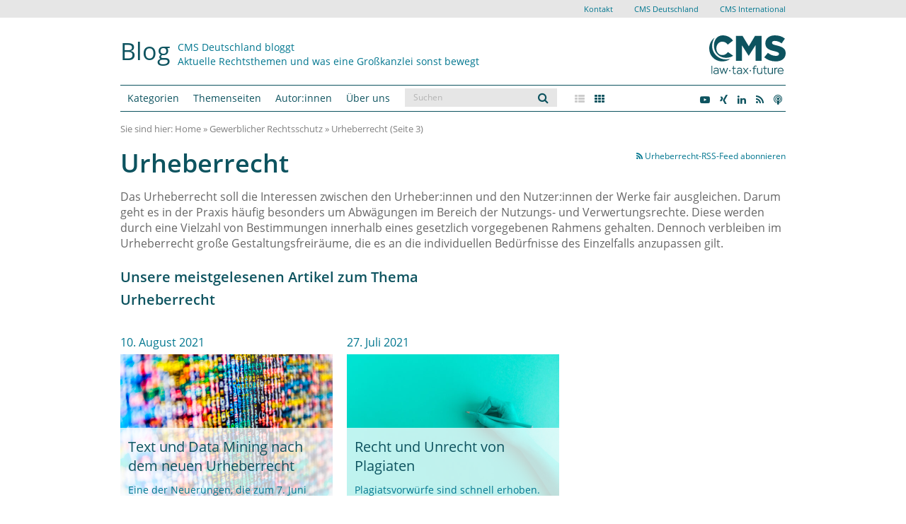

--- FILE ---
content_type: text/html; charset=UTF-8
request_url: https://www.cmshs-bloggt.de/gewerblicher-rechtsschutz/urheberrecht/page/3/
body_size: 27901
content:
<!DOCTYPE html>
<!-- HTML5 -->
<html lang="de" prefix="og: https://ogp.me/ns#">
<head>

	<meta charset="UTF-8">
	<meta name="viewport" content="width=device-width, initial-scale=1.0, user-scalable=no">

	<!--<meta http-equiv="Content-Type" content="text/html; charset=iso-8859-1" />-->
	<meta http-equiv="Content-Type" content="text/html; charset=UTF-8" />
	<meta name="content-language" content="de" />
	<meta name="Language" content="German, de, deutsch" />
	<meta name="author" content="CMS Hasche Sigle" />
	<meta name="copyright" content="CMS Hasche Sigle" />
	<meta name="audience" content="all" />
	<meta name="revisit" content="After 7 days" />
	<meta name="revisit-after" content="1 weeks" />

	<meta name="SITEINFO" content="robots.txt" />
	<meta name="allow-search" content="YES" />
	<meta http-equiv="imagetoolbar" content="false" />
	<meta name="page-topic" content="Dienstleistung, Recht, Beratung" />
	<meta name="DC.Publisher" content="CMS Hasche Sigle - Rechtsanwälte Steuerberater" />
	<meta name="DC.Language" content="de" />

	<title>Urheberrecht: Auf dem neusten Stand mit dem CMS Blog </title>





<link rel="apple-touch-icon-precomposed" sizes="57x57" href="https://www.cmshs-bloggt.de/wp-content/themes/cmshs_bootstrap/icon/favicon_new.ico" />
<link rel="apple-touch-icon-precomposed" sizes="120x120" href="https://www.cmshs-bloggt.de/wp-content/themes/cmshs_bootstrap/icon/favicon_new.ico" />
<link rel="apple-touch-icon-precomposed" sizes="76x76" href="https://www.cmshs-bloggt.de/wp-content/themes/cmshs_bootstrap/icon/favicon_new.ico" />
<link rel="apple-touch-icon-precomposed" sizes="152x152" href="https://www.cmshs-bloggt.de/wp-content/themes/cmshs_bootstrap/icon/favicon_new.ico" />
<link rel="icon" type="image/png" href="https://www.cmshs-bloggt.de/wp-content/themes/cmshs_bootstrap/icon/favicon_new.ico" sizes="192x192" />
<link rel="icon" type="image/png" href="https://www.cmshs-bloggt.de/wp-content/themes/cmshs_bootstrap/icon/favicon_new.ico" sizes="32x32" />
<link rel="icon" type="image/png" href="https://www.cmshs-bloggt.de/wp-content/themes/cmshs_bootstrap/icon/favicon_new.ico" sizes="16x16" />
<link rel="icon" type="image/png" href="https://www.cmshs-bloggt.de/wp-content/themes/cmshs_bootstrap/icon/favicon_new.ico" sizes="128x128" />

<meta name="msapplication-TileColor" content="#FFFFFF" />
<meta name="msapplication-TileImage" content="https://www.cmshs-bloggt.de/wp-content/themes/cmshs_bootstrap/icon/favicon_new.ico" />
<meta name="msapplication-square70x70logo" content="https://www.cmshs-bloggt.de/wp-content/themes/cmshs_bootstrap/icon/favicon_new.ico" />
<meta name="msapplication-square150x150logo" content="https://www.cmshs-bloggt.de/wp-content/themes/cmshs_bootstrap/icon/favicon_new.ico" />

<link rel="stylesheet" href="https://www.cmshs-bloggt.de/wp-content/themes/cmshs_bootstrap/css/cmshs.css?v2025.regular" />
<link rel="stylesheet" type="text/css" media="all" href="https://www.cmshs-bloggt.de/wp-content/themes/cmshs_bootstrap/style.css?v1" />
<link rel="pingback" href="https://www.cmshs-bloggt.de/xmlrpc.php" />


<!--[if lt IE 10]>
    <link rel="stylesheet" href="https://www.cmshs-bloggt.de/wp-content/themes/cmshs_bootstrap/css/cmshs_ie.css" />
    <script src="https://www.cmshs-bloggt.de/wp-content/themes/cmshs_bootstrap/js/css3-multi-column.js" type="text/javascript"></script>
<![endif]-->

<!--[if lt IE 9]>
	<script src="https://www.cmshs-bloggt.de/wp-content/themes/cmshs_bootstrap/js/html5shiv.min.js" type="text/javascript"></script>
	<script src="https://www.cmshs-bloggt.de/wp-content/themes/cmshs_bootstrap/js/respond.min.js" type="text/javascript"></script>
<![endif]-->



	<style>img:is([sizes="auto" i], [sizes^="auto," i]) { contain-intrinsic-size: 3000px 1500px }</style>
	
<!-- Suchmaschinen-Optimierung durch Rank Math PRO - https://rankmath.com/ -->
<meta name="description" content="Die wichtigsten Meldungen im Bereich Urheberrecht sind im CMS Blog für Sie zusammengefasst."/>
<meta name="robots" content="follow, index, max-snippet:-1, max-video-preview:-1, max-image-preview:large"/>
<link rel="canonical" href="https://www.cmshs-bloggt.de/gewerblicher-rechtsschutz/urheberrecht/page/3/" />
<link rel="prev" href="https://www.cmshs-bloggt.de/gewerblicher-rechtsschutz/urheberrecht/page/2/" />
<link rel="next" href="https://www.cmshs-bloggt.de/gewerblicher-rechtsschutz/urheberrecht/page/4/" />
<meta property="og:locale" content="de_DE" />
<meta property="og:type" content="article" />
<meta property="og:title" content="Urheberrecht: Auf dem neusten Stand mit dem CMS Blog" />
<meta property="og:description" content="Die wichtigsten Meldungen im Bereich Urheberrecht sind im CMS Blog für Sie zusammengefasst." />
<meta property="og:url" content="https://www.cmshs-bloggt.de/gewerblicher-rechtsschutz/urheberrecht/page/3/" />
<meta property="og:site_name" content="CMS Blog" />
<meta name="twitter:card" content="summary_large_image" />
<meta name="twitter:title" content="Urheberrecht: Auf dem neusten Stand mit dem CMS Blog" />
<meta name="twitter:description" content="Die wichtigsten Meldungen im Bereich Urheberrecht sind im CMS Blog für Sie zusammengefasst." />
<meta name="twitter:label1" content="Beiträge" />
<meta name="twitter:data1" content="75" />
<script type="application/ld+json" class="rank-math-schema">{"@context":"https://schema.org","@graph":[{"@type":"LegalService","@id":"https://www.cmshs-bloggt.de/#organization","name":"CMS Hasche Sigle","url":"https://www.cmshs-bloggt.de","logo":{"@type":"ImageObject","@id":"https://www.cmshs-bloggt.de/#logo","url":"https://www.cmshs-bloggt.de/wp-content/uploads/2020/11/cmshs_logo.png","contentUrl":"https://www.cmshs-bloggt.de/wp-content/uploads/2020/11/cmshs_logo.png","caption":"CMS Hasche Sigle","inLanguage":"de","width":"174","height":"125"},"openingHours":["Monday,Tuesday,Wednesday,Thursday,Friday,Saturday,Sunday 09:00-17:00"],"image":{"@id":"https://www.cmshs-bloggt.de/#logo"}},{"@type":"WebSite","@id":"https://www.cmshs-bloggt.de/#website","url":"https://www.cmshs-bloggt.de","name":"CMS Hasche Sigle","publisher":{"@id":"https://www.cmshs-bloggt.de/#organization"},"inLanguage":"de"},{"@type":"CollectionPage","@id":"https://www.cmshs-bloggt.de/gewerblicher-rechtsschutz/urheberrecht/page/3/#webpage","url":"https://www.cmshs-bloggt.de/gewerblicher-rechtsschutz/urheberrecht/page/3/","name":"Urheberrecht: Auf dem neusten Stand mit dem CMS Blog","isPartOf":{"@id":"https://www.cmshs-bloggt.de/#website"},"inLanguage":"de"}]}</script>
<!-- /Rank Math WordPress SEO Plugin -->

<link rel="alternate" type="application/rss+xml" title="CMS Blog &raquo; Feed" href="https://www.cmshs-bloggt.de/feed/" />
<link rel="alternate" type="application/rss+xml" title="CMS Blog &raquo; Kommentar-Feed" href="https://www.cmshs-bloggt.de/comments/feed/" />
<script type="text/javascript" id="wpp-js" src="https://www.cmshs-bloggt.de/wp-content/plugins/wordpress-popular-posts/assets/js/wpp.min.js?ver=7.3.1" data-sampling="0" data-sampling-rate="100" data-api-url="https://www.cmshs-bloggt.de/wp-json/wordpress-popular-posts" data-post-id="0" data-token="1fc7e6e0a6" data-lang="0" data-debug="0"></script>
<link rel="alternate" type="application/rss+xml" title="CMS Blog &raquo; Urheberrecht Kategorie-Feed" href="https://www.cmshs-bloggt.de/gewerblicher-rechtsschutz/urheberrecht/feed/" />
<script type="text/javascript">
/* <![CDATA[ */
window._wpemojiSettings = {"baseUrl":"https:\/\/s.w.org\/images\/core\/emoji\/15.1.0\/72x72\/","ext":".png","svgUrl":"https:\/\/s.w.org\/images\/core\/emoji\/15.1.0\/svg\/","svgExt":".svg","source":{"concatemoji":"https:\/\/www.cmshs-bloggt.de\/wp-includes\/js\/wp-emoji-release.min.js?ver=6.8.1"}};
/*! This file is auto-generated */
!function(i,n){var o,s,e;function c(e){try{var t={supportTests:e,timestamp:(new Date).valueOf()};sessionStorage.setItem(o,JSON.stringify(t))}catch(e){}}function p(e,t,n){e.clearRect(0,0,e.canvas.width,e.canvas.height),e.fillText(t,0,0);var t=new Uint32Array(e.getImageData(0,0,e.canvas.width,e.canvas.height).data),r=(e.clearRect(0,0,e.canvas.width,e.canvas.height),e.fillText(n,0,0),new Uint32Array(e.getImageData(0,0,e.canvas.width,e.canvas.height).data));return t.every(function(e,t){return e===r[t]})}function u(e,t,n){switch(t){case"flag":return n(e,"\ud83c\udff3\ufe0f\u200d\u26a7\ufe0f","\ud83c\udff3\ufe0f\u200b\u26a7\ufe0f")?!1:!n(e,"\ud83c\uddfa\ud83c\uddf3","\ud83c\uddfa\u200b\ud83c\uddf3")&&!n(e,"\ud83c\udff4\udb40\udc67\udb40\udc62\udb40\udc65\udb40\udc6e\udb40\udc67\udb40\udc7f","\ud83c\udff4\u200b\udb40\udc67\u200b\udb40\udc62\u200b\udb40\udc65\u200b\udb40\udc6e\u200b\udb40\udc67\u200b\udb40\udc7f");case"emoji":return!n(e,"\ud83d\udc26\u200d\ud83d\udd25","\ud83d\udc26\u200b\ud83d\udd25")}return!1}function f(e,t,n){var r="undefined"!=typeof WorkerGlobalScope&&self instanceof WorkerGlobalScope?new OffscreenCanvas(300,150):i.createElement("canvas"),a=r.getContext("2d",{willReadFrequently:!0}),o=(a.textBaseline="top",a.font="600 32px Arial",{});return e.forEach(function(e){o[e]=t(a,e,n)}),o}function t(e){var t=i.createElement("script");t.src=e,t.defer=!0,i.head.appendChild(t)}"undefined"!=typeof Promise&&(o="wpEmojiSettingsSupports",s=["flag","emoji"],n.supports={everything:!0,everythingExceptFlag:!0},e=new Promise(function(e){i.addEventListener("DOMContentLoaded",e,{once:!0})}),new Promise(function(t){var n=function(){try{var e=JSON.parse(sessionStorage.getItem(o));if("object"==typeof e&&"number"==typeof e.timestamp&&(new Date).valueOf()<e.timestamp+604800&&"object"==typeof e.supportTests)return e.supportTests}catch(e){}return null}();if(!n){if("undefined"!=typeof Worker&&"undefined"!=typeof OffscreenCanvas&&"undefined"!=typeof URL&&URL.createObjectURL&&"undefined"!=typeof Blob)try{var e="postMessage("+f.toString()+"("+[JSON.stringify(s),u.toString(),p.toString()].join(",")+"));",r=new Blob([e],{type:"text/javascript"}),a=new Worker(URL.createObjectURL(r),{name:"wpTestEmojiSupports"});return void(a.onmessage=function(e){c(n=e.data),a.terminate(),t(n)})}catch(e){}c(n=f(s,u,p))}t(n)}).then(function(e){for(var t in e)n.supports[t]=e[t],n.supports.everything=n.supports.everything&&n.supports[t],"flag"!==t&&(n.supports.everythingExceptFlag=n.supports.everythingExceptFlag&&n.supports[t]);n.supports.everythingExceptFlag=n.supports.everythingExceptFlag&&!n.supports.flag,n.DOMReady=!1,n.readyCallback=function(){n.DOMReady=!0}}).then(function(){return e}).then(function(){var e;n.supports.everything||(n.readyCallback(),(e=n.source||{}).concatemoji?t(e.concatemoji):e.wpemoji&&e.twemoji&&(t(e.twemoji),t(e.wpemoji)))}))}((window,document),window._wpemojiSettings);
/* ]]> */
</script>
<style id='wp-emoji-styles-inline-css' type='text/css'>

	img.wp-smiley, img.emoji {
		display: inline !important;
		border: none !important;
		box-shadow: none !important;
		height: 1em !important;
		width: 1em !important;
		margin: 0 0.07em !important;
		vertical-align: -0.1em !important;
		background: none !important;
		padding: 0 !important;
	}
</style>
<link rel='stylesheet' id='wp-block-library-css' href='https://www.cmshs-bloggt.de/wp-includes/css/dist/block-library/style.min.css?ver=6.8.1' type='text/css' media='all' />
<style id='classic-theme-styles-inline-css' type='text/css'>
/*! This file is auto-generated */
.wp-block-button__link{color:#fff;background-color:#32373c;border-radius:9999px;box-shadow:none;text-decoration:none;padding:calc(.667em + 2px) calc(1.333em + 2px);font-size:1.125em}.wp-block-file__button{background:#32373c;color:#fff;text-decoration:none}
</style>
<style id='co-authors-plus-coauthors-style-inline-css' type='text/css'>
.wp-block-co-authors-plus-coauthors.is-layout-flow [class*=wp-block-co-authors-plus]{display:inline}

</style>
<style id='co-authors-plus-avatar-style-inline-css' type='text/css'>
.wp-block-co-authors-plus-avatar :where(img){height:auto;max-width:100%;vertical-align:bottom}.wp-block-co-authors-plus-coauthors.is-layout-flow .wp-block-co-authors-plus-avatar :where(img){vertical-align:middle}.wp-block-co-authors-plus-avatar:is(.alignleft,.alignright){display:table}.wp-block-co-authors-plus-avatar.aligncenter{display:table;margin-inline:auto}

</style>
<style id='co-authors-plus-image-style-inline-css' type='text/css'>
.wp-block-co-authors-plus-image{margin-bottom:0}.wp-block-co-authors-plus-image :where(img){height:auto;max-width:100%;vertical-align:bottom}.wp-block-co-authors-plus-coauthors.is-layout-flow .wp-block-co-authors-plus-image :where(img){vertical-align:middle}.wp-block-co-authors-plus-image:is(.alignfull,.alignwide) :where(img){width:100%}.wp-block-co-authors-plus-image:is(.alignleft,.alignright){display:table}.wp-block-co-authors-plus-image.aligncenter{display:table;margin-inline:auto}

</style>
<style id='global-styles-inline-css' type='text/css'>
:root{--wp--preset--aspect-ratio--square: 1;--wp--preset--aspect-ratio--4-3: 4/3;--wp--preset--aspect-ratio--3-4: 3/4;--wp--preset--aspect-ratio--3-2: 3/2;--wp--preset--aspect-ratio--2-3: 2/3;--wp--preset--aspect-ratio--16-9: 16/9;--wp--preset--aspect-ratio--9-16: 9/16;--wp--preset--color--black: #000000;--wp--preset--color--cyan-bluish-gray: #abb8c3;--wp--preset--color--white: #ffffff;--wp--preset--color--pale-pink: #f78da7;--wp--preset--color--vivid-red: #cf2e2e;--wp--preset--color--luminous-vivid-orange: #ff6900;--wp--preset--color--luminous-vivid-amber: #fcb900;--wp--preset--color--light-green-cyan: #7bdcb5;--wp--preset--color--vivid-green-cyan: #00d084;--wp--preset--color--pale-cyan-blue: #8ed1fc;--wp--preset--color--vivid-cyan-blue: #0693e3;--wp--preset--color--vivid-purple: #9b51e0;--wp--preset--gradient--vivid-cyan-blue-to-vivid-purple: linear-gradient(135deg,rgba(6,147,227,1) 0%,rgb(155,81,224) 100%);--wp--preset--gradient--light-green-cyan-to-vivid-green-cyan: linear-gradient(135deg,rgb(122,220,180) 0%,rgb(0,208,130) 100%);--wp--preset--gradient--luminous-vivid-amber-to-luminous-vivid-orange: linear-gradient(135deg,rgba(252,185,0,1) 0%,rgba(255,105,0,1) 100%);--wp--preset--gradient--luminous-vivid-orange-to-vivid-red: linear-gradient(135deg,rgba(255,105,0,1) 0%,rgb(207,46,46) 100%);--wp--preset--gradient--very-light-gray-to-cyan-bluish-gray: linear-gradient(135deg,rgb(238,238,238) 0%,rgb(169,184,195) 100%);--wp--preset--gradient--cool-to-warm-spectrum: linear-gradient(135deg,rgb(74,234,220) 0%,rgb(151,120,209) 20%,rgb(207,42,186) 40%,rgb(238,44,130) 60%,rgb(251,105,98) 80%,rgb(254,248,76) 100%);--wp--preset--gradient--blush-light-purple: linear-gradient(135deg,rgb(255,206,236) 0%,rgb(152,150,240) 100%);--wp--preset--gradient--blush-bordeaux: linear-gradient(135deg,rgb(254,205,165) 0%,rgb(254,45,45) 50%,rgb(107,0,62) 100%);--wp--preset--gradient--luminous-dusk: linear-gradient(135deg,rgb(255,203,112) 0%,rgb(199,81,192) 50%,rgb(65,88,208) 100%);--wp--preset--gradient--pale-ocean: linear-gradient(135deg,rgb(255,245,203) 0%,rgb(182,227,212) 50%,rgb(51,167,181) 100%);--wp--preset--gradient--electric-grass: linear-gradient(135deg,rgb(202,248,128) 0%,rgb(113,206,126) 100%);--wp--preset--gradient--midnight: linear-gradient(135deg,rgb(2,3,129) 0%,rgb(40,116,252) 100%);--wp--preset--font-size--small: 13px;--wp--preset--font-size--medium: 20px;--wp--preset--font-size--large: 36px;--wp--preset--font-size--x-large: 42px;--wp--preset--spacing--20: 0.44rem;--wp--preset--spacing--30: 0.67rem;--wp--preset--spacing--40: 1rem;--wp--preset--spacing--50: 1.5rem;--wp--preset--spacing--60: 2.25rem;--wp--preset--spacing--70: 3.38rem;--wp--preset--spacing--80: 5.06rem;--wp--preset--shadow--natural: 6px 6px 9px rgba(0, 0, 0, 0.2);--wp--preset--shadow--deep: 12px 12px 50px rgba(0, 0, 0, 0.4);--wp--preset--shadow--sharp: 6px 6px 0px rgba(0, 0, 0, 0.2);--wp--preset--shadow--outlined: 6px 6px 0px -3px rgba(255, 255, 255, 1), 6px 6px rgba(0, 0, 0, 1);--wp--preset--shadow--crisp: 6px 6px 0px rgba(0, 0, 0, 1);}:where(.is-layout-flex){gap: 0.5em;}:where(.is-layout-grid){gap: 0.5em;}body .is-layout-flex{display: flex;}.is-layout-flex{flex-wrap: wrap;align-items: center;}.is-layout-flex > :is(*, div){margin: 0;}body .is-layout-grid{display: grid;}.is-layout-grid > :is(*, div){margin: 0;}:where(.wp-block-columns.is-layout-flex){gap: 2em;}:where(.wp-block-columns.is-layout-grid){gap: 2em;}:where(.wp-block-post-template.is-layout-flex){gap: 1.25em;}:where(.wp-block-post-template.is-layout-grid){gap: 1.25em;}.has-black-color{color: var(--wp--preset--color--black) !important;}.has-cyan-bluish-gray-color{color: var(--wp--preset--color--cyan-bluish-gray) !important;}.has-white-color{color: var(--wp--preset--color--white) !important;}.has-pale-pink-color{color: var(--wp--preset--color--pale-pink) !important;}.has-vivid-red-color{color: var(--wp--preset--color--vivid-red) !important;}.has-luminous-vivid-orange-color{color: var(--wp--preset--color--luminous-vivid-orange) !important;}.has-luminous-vivid-amber-color{color: var(--wp--preset--color--luminous-vivid-amber) !important;}.has-light-green-cyan-color{color: var(--wp--preset--color--light-green-cyan) !important;}.has-vivid-green-cyan-color{color: var(--wp--preset--color--vivid-green-cyan) !important;}.has-pale-cyan-blue-color{color: var(--wp--preset--color--pale-cyan-blue) !important;}.has-vivid-cyan-blue-color{color: var(--wp--preset--color--vivid-cyan-blue) !important;}.has-vivid-purple-color{color: var(--wp--preset--color--vivid-purple) !important;}.has-black-background-color{background-color: var(--wp--preset--color--black) !important;}.has-cyan-bluish-gray-background-color{background-color: var(--wp--preset--color--cyan-bluish-gray) !important;}.has-white-background-color{background-color: var(--wp--preset--color--white) !important;}.has-pale-pink-background-color{background-color: var(--wp--preset--color--pale-pink) !important;}.has-vivid-red-background-color{background-color: var(--wp--preset--color--vivid-red) !important;}.has-luminous-vivid-orange-background-color{background-color: var(--wp--preset--color--luminous-vivid-orange) !important;}.has-luminous-vivid-amber-background-color{background-color: var(--wp--preset--color--luminous-vivid-amber) !important;}.has-light-green-cyan-background-color{background-color: var(--wp--preset--color--light-green-cyan) !important;}.has-vivid-green-cyan-background-color{background-color: var(--wp--preset--color--vivid-green-cyan) !important;}.has-pale-cyan-blue-background-color{background-color: var(--wp--preset--color--pale-cyan-blue) !important;}.has-vivid-cyan-blue-background-color{background-color: var(--wp--preset--color--vivid-cyan-blue) !important;}.has-vivid-purple-background-color{background-color: var(--wp--preset--color--vivid-purple) !important;}.has-black-border-color{border-color: var(--wp--preset--color--black) !important;}.has-cyan-bluish-gray-border-color{border-color: var(--wp--preset--color--cyan-bluish-gray) !important;}.has-white-border-color{border-color: var(--wp--preset--color--white) !important;}.has-pale-pink-border-color{border-color: var(--wp--preset--color--pale-pink) !important;}.has-vivid-red-border-color{border-color: var(--wp--preset--color--vivid-red) !important;}.has-luminous-vivid-orange-border-color{border-color: var(--wp--preset--color--luminous-vivid-orange) !important;}.has-luminous-vivid-amber-border-color{border-color: var(--wp--preset--color--luminous-vivid-amber) !important;}.has-light-green-cyan-border-color{border-color: var(--wp--preset--color--light-green-cyan) !important;}.has-vivid-green-cyan-border-color{border-color: var(--wp--preset--color--vivid-green-cyan) !important;}.has-pale-cyan-blue-border-color{border-color: var(--wp--preset--color--pale-cyan-blue) !important;}.has-vivid-cyan-blue-border-color{border-color: var(--wp--preset--color--vivid-cyan-blue) !important;}.has-vivid-purple-border-color{border-color: var(--wp--preset--color--vivid-purple) !important;}.has-vivid-cyan-blue-to-vivid-purple-gradient-background{background: var(--wp--preset--gradient--vivid-cyan-blue-to-vivid-purple) !important;}.has-light-green-cyan-to-vivid-green-cyan-gradient-background{background: var(--wp--preset--gradient--light-green-cyan-to-vivid-green-cyan) !important;}.has-luminous-vivid-amber-to-luminous-vivid-orange-gradient-background{background: var(--wp--preset--gradient--luminous-vivid-amber-to-luminous-vivid-orange) !important;}.has-luminous-vivid-orange-to-vivid-red-gradient-background{background: var(--wp--preset--gradient--luminous-vivid-orange-to-vivid-red) !important;}.has-very-light-gray-to-cyan-bluish-gray-gradient-background{background: var(--wp--preset--gradient--very-light-gray-to-cyan-bluish-gray) !important;}.has-cool-to-warm-spectrum-gradient-background{background: var(--wp--preset--gradient--cool-to-warm-spectrum) !important;}.has-blush-light-purple-gradient-background{background: var(--wp--preset--gradient--blush-light-purple) !important;}.has-blush-bordeaux-gradient-background{background: var(--wp--preset--gradient--blush-bordeaux) !important;}.has-luminous-dusk-gradient-background{background: var(--wp--preset--gradient--luminous-dusk) !important;}.has-pale-ocean-gradient-background{background: var(--wp--preset--gradient--pale-ocean) !important;}.has-electric-grass-gradient-background{background: var(--wp--preset--gradient--electric-grass) !important;}.has-midnight-gradient-background{background: var(--wp--preset--gradient--midnight) !important;}.has-small-font-size{font-size: var(--wp--preset--font-size--small) !important;}.has-medium-font-size{font-size: var(--wp--preset--font-size--medium) !important;}.has-large-font-size{font-size: var(--wp--preset--font-size--large) !important;}.has-x-large-font-size{font-size: var(--wp--preset--font-size--x-large) !important;}
:where(.wp-block-post-template.is-layout-flex){gap: 1.25em;}:where(.wp-block-post-template.is-layout-grid){gap: 1.25em;}
:where(.wp-block-columns.is-layout-flex){gap: 2em;}:where(.wp-block-columns.is-layout-grid){gap: 2em;}
:root :where(.wp-block-pullquote){font-size: 1.5em;line-height: 1.6;}
</style>
<style id='crp-custom-style-inline-css' type='text/css'>
.crp_title{
    font-size : 16px;
    display: block;
    font-weight: 500 !important;
    line-height: 1.6em;
    margin: 15px 0 5px 0;
    text-decoration: none !important;
}
.crp_title:hover{
    text-decoration: none;
}
.crp_excerpt{
    margin-bottom: 10px;
    font-size: 11px;
    display: block;
}
</style>
<link rel='stylesheet' id='dashicons-css' href='https://www.cmshs-bloggt.de/wp-includes/css/dashicons.min.css?ver=6.8.1' type='text/css' media='all' />
<link rel='stylesheet' id='wordpress-popular-posts-css-css' href='https://www.cmshs-bloggt.de/wp-content/plugins/wordpress-popular-posts/assets/css/wpp.css?ver=7.3.1' type='text/css' media='all' />
<link rel='stylesheet' id='bicbswp-style-css' href='https://www.cmshs-bloggt.de/wp-content/themes/cmshs_bootstrap/style.css?ver=6.8.1' type='text/css' media='all' />
<link rel='stylesheet' id='bicbswp-default-css' href='https://www.cmshs-bloggt.de/wp-content/themes/cmshs_bootstrap/style.css?ver=6.8.1' type='text/css' media='all' />
<link rel='stylesheet' id='borlabs-cookie-css' href='https://www.cmshs-bloggt.de/wp-content/cache/borlabs-cookie/borlabs-cookie_1_de.css?ver=2.3.3-97' type='text/css' media='all' />
<script type="text/javascript" src="https://www.cmshs-bloggt.de/wp-includes/js/jquery/jquery.min.js?ver=3.7.1" id="jquery-core-js"></script>
<script type="text/javascript" src="https://www.cmshs-bloggt.de/wp-includes/js/jquery/jquery-migrate.min.js?ver=3.4.1" id="jquery-migrate-js"></script>
<link rel="https://api.w.org/" href="https://www.cmshs-bloggt.de/wp-json/" /><link rel="alternate" title="JSON" type="application/json" href="https://www.cmshs-bloggt.de/wp-json/wp/v2/categories/34" /><link rel="EditURI" type="application/rsd+xml" title="RSD" href="https://www.cmshs-bloggt.de/xmlrpc.php?rsd" />
<meta name="generator" content="WordPress 6.8.1" />
		<style type="text/css">.pp-podcast {opacity: 0;}</style>
		            <style id="wpp-loading-animation-styles">@-webkit-keyframes bgslide{from{background-position-x:0}to{background-position-x:-200%}}@keyframes bgslide{from{background-position-x:0}to{background-position-x:-200%}}.wpp-widget-block-placeholder,.wpp-shortcode-placeholder{margin:0 auto;width:60px;height:3px;background:#dd3737;background:linear-gradient(90deg,#dd3737 0%,#571313 10%,#dd3737 100%);background-size:200% auto;border-radius:3px;-webkit-animation:bgslide 1s infinite linear;animation:bgslide 1s infinite linear}</style>
            <style type="text/css">/** Tuesday 25th April 2023 16:43:10 UTC (core) **//** THIS FILE IS AUTOMATICALLY GENERATED - DO NOT MAKE MANUAL EDITS! **//** Custom CSS should be added to Mega Menu > Menu Themes > Custom Styling **/.mega-menu-last-modified-1682440990 { content: 'Tuesday 25th April 2023 16:43:10 UTC'; }#mega-menu-wrap-main-menu, #mega-menu-wrap-main-menu #mega-menu-main-menu, #mega-menu-wrap-main-menu #mega-menu-main-menu ul.mega-sub-menu, #mega-menu-wrap-main-menu #mega-menu-main-menu li.mega-menu-item, #mega-menu-wrap-main-menu #mega-menu-main-menu li.mega-menu-row, #mega-menu-wrap-main-menu #mega-menu-main-menu li.mega-menu-column, #mega-menu-wrap-main-menu #mega-menu-main-menu a.mega-menu-link, #mega-menu-wrap-main-menu #mega-menu-main-menu span.mega-menu-badge {transition: none;border-radius: 0;box-shadow: none;background: none;border: 0;bottom: auto;box-sizing: border-box;clip: auto;color: #0d535f;display: block;float: none;font-family: inherit;font-size: 14px;height: auto;left: auto;line-height: 20px;list-style-type: none;margin: 0;min-height: auto;max-height: none;min-width: auto;max-width: none;opacity: 1;outline: none;overflow: visible;padding: 0;position: relative;pointer-events: auto;right: auto;text-align: left;text-decoration: none;text-indent: 0;text-transform: none;transform: none;top: auto;vertical-align: baseline;visibility: inherit;width: auto;word-wrap: break-word;white-space: normal;}#mega-menu-wrap-main-menu:before, #mega-menu-wrap-main-menu #mega-menu-main-menu:before, #mega-menu-wrap-main-menu #mega-menu-main-menu ul.mega-sub-menu:before, #mega-menu-wrap-main-menu #mega-menu-main-menu li.mega-menu-item:before, #mega-menu-wrap-main-menu #mega-menu-main-menu li.mega-menu-row:before, #mega-menu-wrap-main-menu #mega-menu-main-menu li.mega-menu-column:before, #mega-menu-wrap-main-menu #mega-menu-main-menu a.mega-menu-link:before, #mega-menu-wrap-main-menu #mega-menu-main-menu span.mega-menu-badge:before, #mega-menu-wrap-main-menu:after, #mega-menu-wrap-main-menu #mega-menu-main-menu:after, #mega-menu-wrap-main-menu #mega-menu-main-menu ul.mega-sub-menu:after, #mega-menu-wrap-main-menu #mega-menu-main-menu li.mega-menu-item:after, #mega-menu-wrap-main-menu #mega-menu-main-menu li.mega-menu-row:after, #mega-menu-wrap-main-menu #mega-menu-main-menu li.mega-menu-column:after, #mega-menu-wrap-main-menu #mega-menu-main-menu a.mega-menu-link:after, #mega-menu-wrap-main-menu #mega-menu-main-menu span.mega-menu-badge:after {display: none;}#mega-menu-wrap-main-menu {border-radius: 0;}@media only screen and (min-width: 769px) {#mega-menu-wrap-main-menu {background: #fff;}}#mega-menu-wrap-main-menu.mega-keyboard-navigation .mega-menu-toggle:focus, #mega-menu-wrap-main-menu.mega-keyboard-navigation .mega-toggle-block:focus, #mega-menu-wrap-main-menu.mega-keyboard-navigation .mega-toggle-block a:focus, #mega-menu-wrap-main-menu.mega-keyboard-navigation .mega-toggle-block .mega-search input[type=text]:focus, #mega-menu-wrap-main-menu.mega-keyboard-navigation .mega-toggle-block button.mega-toggle-animated:focus, #mega-menu-wrap-main-menu.mega-keyboard-navigation #mega-menu-main-menu a:focus, #mega-menu-wrap-main-menu.mega-keyboard-navigation #mega-menu-main-menu span:focus, #mega-menu-wrap-main-menu.mega-keyboard-navigation #mega-menu-main-menu input:focus, #mega-menu-wrap-main-menu.mega-keyboard-navigation #mega-menu-main-menu li.mega-menu-item a.mega-menu-link:focus {outline: 3px solid #109cde;outline-offset: -3px;}#mega-menu-wrap-main-menu.mega-keyboard-navigation .mega-toggle-block button.mega-toggle-animated:focus {outline-offset: 2px;}#mega-menu-wrap-main-menu.mega-keyboard-navigation > li.mega-menu-item > a.mega-menu-link:focus {background: #fff;color: #0d535f;font-weight: normal;text-decoration: none;border-color: #fff;}@media only screen and (max-width: 768px) {#mega-menu-wrap-main-menu.mega-keyboard-navigation > li.mega-menu-item > a.mega-menu-link:focus {color: #0d535f;background: #fff;}}#mega-menu-wrap-main-menu #mega-menu-main-menu {visibility: visible;text-align: left;padding: 0px 0px 0px 0px;}#mega-menu-wrap-main-menu #mega-menu-main-menu a.mega-menu-link {cursor: pointer;display: inline;}#mega-menu-wrap-main-menu #mega-menu-main-menu a.mega-menu-link .mega-description-group {vertical-align: middle;display: inline-block;transition: none;}#mega-menu-wrap-main-menu #mega-menu-main-menu a.mega-menu-link .mega-description-group .mega-menu-title, #mega-menu-wrap-main-menu #mega-menu-main-menu a.mega-menu-link .mega-description-group .mega-menu-description {transition: none;line-height: 1.5;display: block;}#mega-menu-wrap-main-menu #mega-menu-main-menu a.mega-menu-link .mega-description-group .mega-menu-description {font-style: italic;font-size: 0.8em;text-transform: none;font-weight: normal;}#mega-menu-wrap-main-menu #mega-menu-main-menu li.mega-menu-megamenu li.mega-menu-item.mega-icon-left.mega-has-description.mega-has-icon > a.mega-menu-link {display: flex;align-items: center;}#mega-menu-wrap-main-menu #mega-menu-main-menu li.mega-menu-megamenu li.mega-menu-item.mega-icon-left.mega-has-description.mega-has-icon > a.mega-menu-link:before {flex: 0 0 auto;align-self: flex-start;}#mega-menu-wrap-main-menu #mega-menu-main-menu li.mega-menu-tabbed.mega-menu-megamenu > ul.mega-sub-menu > li.mega-menu-item.mega-icon-left.mega-has-description.mega-has-icon > a.mega-menu-link {display: block;}#mega-menu-wrap-main-menu #mega-menu-main-menu li.mega-menu-item.mega-icon-top > a.mega-menu-link {display: table-cell;vertical-align: middle;line-height: initial;}#mega-menu-wrap-main-menu #mega-menu-main-menu li.mega-menu-item.mega-icon-top > a.mega-menu-link:before {display: block;margin: 0 0 6px 0;text-align: center;}#mega-menu-wrap-main-menu #mega-menu-main-menu li.mega-menu-item.mega-icon-top > a.mega-menu-link > span.mega-title-below {display: inline-block;transition: none;}@media only screen and (max-width: 768px) {#mega-menu-wrap-main-menu #mega-menu-main-menu > li.mega-menu-item.mega-icon-top > a.mega-menu-link {display: block;line-height: 40px;}#mega-menu-wrap-main-menu #mega-menu-main-menu > li.mega-menu-item.mega-icon-top > a.mega-menu-link:before {display: inline-block;margin: 0 6px 0 0;text-align: left;}}#mega-menu-wrap-main-menu #mega-menu-main-menu li.mega-menu-item.mega-icon-right > a.mega-menu-link:before {float: right;margin: 0 0 0 6px;}#mega-menu-wrap-main-menu #mega-menu-main-menu > li.mega-animating > ul.mega-sub-menu {pointer-events: none;}#mega-menu-wrap-main-menu #mega-menu-main-menu li.mega-disable-link > a.mega-menu-link, #mega-menu-wrap-main-menu #mega-menu-main-menu li.mega-menu-megamenu li.mega-disable-link > a.mega-menu-link {cursor: inherit;}#mega-menu-wrap-main-menu #mega-menu-main-menu li.mega-menu-item-has-children.mega-disable-link > a.mega-menu-link, #mega-menu-wrap-main-menu #mega-menu-main-menu li.mega-menu-megamenu > li.mega-menu-item-has-children.mega-disable-link > a.mega-menu-link {cursor: pointer;}#mega-menu-wrap-main-menu #mega-menu-main-menu p {margin-bottom: 10px;}#mega-menu-wrap-main-menu #mega-menu-main-menu input, #mega-menu-wrap-main-menu #mega-menu-main-menu img {max-width: 100%;}#mega-menu-wrap-main-menu #mega-menu-main-menu li.mega-menu-item > ul.mega-sub-menu {display: block;visibility: hidden;opacity: 1;pointer-events: auto;}@media only screen and (max-width: 768px) {#mega-menu-wrap-main-menu #mega-menu-main-menu li.mega-menu-item > ul.mega-sub-menu {display: none;visibility: visible;opacity: 1;}#mega-menu-wrap-main-menu #mega-menu-main-menu li.mega-menu-item.mega-toggle-on > ul.mega-sub-menu, #mega-menu-wrap-main-menu #mega-menu-main-menu li.mega-menu-megamenu.mega-menu-item.mega-toggle-on ul.mega-sub-menu {display: block;}#mega-menu-wrap-main-menu #mega-menu-main-menu li.mega-menu-megamenu.mega-menu-item.mega-toggle-on li.mega-hide-sub-menu-on-mobile > ul.mega-sub-menu, #mega-menu-wrap-main-menu #mega-menu-main-menu li.mega-hide-sub-menu-on-mobile > ul.mega-sub-menu {display: none;}}@media only screen and (min-width: 769px) {#mega-menu-wrap-main-menu #mega-menu-main-menu[data-effect="fade"] li.mega-menu-item > ul.mega-sub-menu {opacity: 0;transition: opacity 200ms ease-in, visibility 200ms ease-in;}#mega-menu-wrap-main-menu #mega-menu-main-menu[data-effect="fade"].mega-no-js li.mega-menu-item:hover > ul.mega-sub-menu, #mega-menu-wrap-main-menu #mega-menu-main-menu[data-effect="fade"].mega-no-js li.mega-menu-item:focus > ul.mega-sub-menu, #mega-menu-wrap-main-menu #mega-menu-main-menu[data-effect="fade"] li.mega-menu-item.mega-toggle-on > ul.mega-sub-menu, #mega-menu-wrap-main-menu #mega-menu-main-menu[data-effect="fade"] li.mega-menu-item.mega-menu-megamenu.mega-toggle-on ul.mega-sub-menu {opacity: 1;}#mega-menu-wrap-main-menu #mega-menu-main-menu[data-effect="fade_up"] li.mega-menu-item.mega-menu-megamenu > ul.mega-sub-menu, #mega-menu-wrap-main-menu #mega-menu-main-menu[data-effect="fade_up"] li.mega-menu-item.mega-menu-flyout ul.mega-sub-menu {opacity: 0;transform: translate(0, 10px);transition: opacity 200ms ease-in, transform 200ms ease-in, visibility 200ms ease-in;}#mega-menu-wrap-main-menu #mega-menu-main-menu[data-effect="fade_up"].mega-no-js li.mega-menu-item:hover > ul.mega-sub-menu, #mega-menu-wrap-main-menu #mega-menu-main-menu[data-effect="fade_up"].mega-no-js li.mega-menu-item:focus > ul.mega-sub-menu, #mega-menu-wrap-main-menu #mega-menu-main-menu[data-effect="fade_up"] li.mega-menu-item.mega-toggle-on > ul.mega-sub-menu, #mega-menu-wrap-main-menu #mega-menu-main-menu[data-effect="fade_up"] li.mega-menu-item.mega-menu-megamenu.mega-toggle-on ul.mega-sub-menu {opacity: 1;transform: translate(0, 0);}#mega-menu-wrap-main-menu #mega-menu-main-menu[data-effect="slide_up"] li.mega-menu-item.mega-menu-megamenu > ul.mega-sub-menu, #mega-menu-wrap-main-menu #mega-menu-main-menu[data-effect="slide_up"] li.mega-menu-item.mega-menu-flyout ul.mega-sub-menu {transform: translate(0, 10px);transition: transform 200ms ease-in, visibility 200ms ease-in;}#mega-menu-wrap-main-menu #mega-menu-main-menu[data-effect="slide_up"].mega-no-js li.mega-menu-item:hover > ul.mega-sub-menu, #mega-menu-wrap-main-menu #mega-menu-main-menu[data-effect="slide_up"].mega-no-js li.mega-menu-item:focus > ul.mega-sub-menu, #mega-menu-wrap-main-menu #mega-menu-main-menu[data-effect="slide_up"] li.mega-menu-item.mega-toggle-on > ul.mega-sub-menu, #mega-menu-wrap-main-menu #mega-menu-main-menu[data-effect="slide_up"] li.mega-menu-item.mega-menu-megamenu.mega-toggle-on ul.mega-sub-menu {transform: translate(0, 0);}}#mega-menu-wrap-main-menu #mega-menu-main-menu li.mega-menu-item.mega-menu-megamenu ul.mega-sub-menu li.mega-collapse-children > ul.mega-sub-menu {display: none;}#mega-menu-wrap-main-menu #mega-menu-main-menu li.mega-menu-item.mega-menu-megamenu ul.mega-sub-menu li.mega-collapse-children.mega-toggle-on > ul.mega-sub-menu {display: block;}#mega-menu-wrap-main-menu #mega-menu-main-menu.mega-no-js li.mega-menu-item:hover > ul.mega-sub-menu, #mega-menu-wrap-main-menu #mega-menu-main-menu.mega-no-js li.mega-menu-item:focus > ul.mega-sub-menu, #mega-menu-wrap-main-menu #mega-menu-main-menu li.mega-menu-item.mega-toggle-on > ul.mega-sub-menu {visibility: visible;}#mega-menu-wrap-main-menu #mega-menu-main-menu li.mega-menu-item.mega-menu-megamenu ul.mega-sub-menu ul.mega-sub-menu {visibility: inherit;opacity: 1;display: block;}#mega-menu-wrap-main-menu #mega-menu-main-menu li.mega-menu-item.mega-menu-megamenu ul.mega-sub-menu li.mega-1-columns > ul.mega-sub-menu > li.mega-menu-item {float: left;width: 100%;}#mega-menu-wrap-main-menu #mega-menu-main-menu li.mega-menu-item.mega-menu-megamenu ul.mega-sub-menu li.mega-2-columns > ul.mega-sub-menu > li.mega-menu-item {float: left;width: 50%;}#mega-menu-wrap-main-menu #mega-menu-main-menu li.mega-menu-item.mega-menu-megamenu ul.mega-sub-menu li.mega-3-columns > ul.mega-sub-menu > li.mega-menu-item {float: left;width: 33.33333%;}#mega-menu-wrap-main-menu #mega-menu-main-menu li.mega-menu-item.mega-menu-megamenu ul.mega-sub-menu li.mega-4-columns > ul.mega-sub-menu > li.mega-menu-item {float: left;width: 25%;}#mega-menu-wrap-main-menu #mega-menu-main-menu li.mega-menu-item.mega-menu-megamenu ul.mega-sub-menu li.mega-5-columns > ul.mega-sub-menu > li.mega-menu-item {float: left;width: 20%;}#mega-menu-wrap-main-menu #mega-menu-main-menu li.mega-menu-item.mega-menu-megamenu ul.mega-sub-menu li.mega-6-columns > ul.mega-sub-menu > li.mega-menu-item {float: left;width: 16.66667%;}#mega-menu-wrap-main-menu #mega-menu-main-menu li.mega-menu-item a[class^='dashicons']:before {font-family: dashicons;}#mega-menu-wrap-main-menu #mega-menu-main-menu li.mega-menu-item a.mega-menu-link:before {display: inline-block;font: inherit;font-family: dashicons;position: static;margin: 0 6px 0 0px;vertical-align: top;-webkit-font-smoothing: antialiased;-moz-osx-font-smoothing: grayscale;color: inherit;background: transparent;height: auto;width: auto;top: auto;}#mega-menu-wrap-main-menu #mega-menu-main-menu li.mega-menu-item.mega-hide-text a.mega-menu-link:before {margin: 0;}#mega-menu-wrap-main-menu #mega-menu-main-menu li.mega-menu-item.mega-hide-text li.mega-menu-item a.mega-menu-link:before {margin: 0 6px 0 0;}#mega-menu-wrap-main-menu #mega-menu-main-menu li.mega-align-bottom-left.mega-toggle-on > a.mega-menu-link {border-radius: 0;}#mega-menu-wrap-main-menu #mega-menu-main-menu li.mega-align-bottom-right > ul.mega-sub-menu {right: 0;}#mega-menu-wrap-main-menu #mega-menu-main-menu li.mega-align-bottom-right.mega-toggle-on > a.mega-menu-link {border-radius: 0;}@media only screen and (min-width: 769px) {#mega-menu-wrap-main-menu #mega-menu-main-menu > li.mega-menu-megamenu.mega-menu-item {position: static;}}#mega-menu-wrap-main-menu #mega-menu-main-menu > li.mega-menu-item {margin: 0 0px 0 0;display: inline-block;height: auto;vertical-align: middle;}#mega-menu-wrap-main-menu #mega-menu-main-menu > li.mega-menu-item.mega-item-align-right {float: right;}@media only screen and (min-width: 769px) {#mega-menu-wrap-main-menu #mega-menu-main-menu > li.mega-menu-item.mega-item-align-right {margin: 0 0 0 0px;}}@media only screen and (min-width: 769px) {#mega-menu-wrap-main-menu #mega-menu-main-menu > li.mega-menu-item.mega-item-align-float-left {float: left;}}@media only screen and (min-width: 769px) {#mega-menu-wrap-main-menu #mega-menu-main-menu > li.mega-menu-item > a.mega-menu-link:has(+ span.mega-indicator:hover), #mega-menu-wrap-main-menu #mega-menu-main-menu > li.mega-menu-item > a.mega-menu-link:has(+ span.mega-indicator:focus), #mega-menu-wrap-main-menu #mega-menu-main-menu > li.mega-menu-item > a.mega-menu-link:hover, #mega-menu-wrap-main-menu #mega-menu-main-menu > li.mega-menu-item > a.mega-menu-link:focus {background: #fff;color: #0d535f;font-weight: normal;text-decoration: none;border-color: #fff;}}#mega-menu-wrap-main-menu #mega-menu-main-menu > li.mega-menu-item.mega-toggle-on > a.mega-menu-link {background: #fff;color: #0d535f;font-weight: normal;text-decoration: none;border-color: #fff;}@media only screen and (max-width: 768px) {#mega-menu-wrap-main-menu #mega-menu-main-menu > li.mega-menu-item.mega-toggle-on > a.mega-menu-link {color: #0d535f;background: #fff;}}#mega-menu-wrap-main-menu #mega-menu-main-menu > li.mega-menu-item.mega-current-menu-item > a.mega-menu-link, #mega-menu-wrap-main-menu #mega-menu-main-menu > li.mega-menu-item.mega-current-menu-ancestor > a.mega-menu-link, #mega-menu-wrap-main-menu #mega-menu-main-menu > li.mega-menu-item.mega-current-page-ancestor > a.mega-menu-link {background: #fff;color: #0d535f;font-weight: normal;text-decoration: none;border-color: #fff;}@media only screen and (max-width: 768px) {#mega-menu-wrap-main-menu #mega-menu-main-menu > li.mega-menu-item.mega-current-menu-item > a.mega-menu-link, #mega-menu-wrap-main-menu #mega-menu-main-menu > li.mega-menu-item.mega-current-menu-ancestor > a.mega-menu-link, #mega-menu-wrap-main-menu #mega-menu-main-menu > li.mega-menu-item.mega-current-page-ancestor > a.mega-menu-link {color: #0d535f;background: #fff;}}#mega-menu-wrap-main-menu #mega-menu-main-menu > li.mega-menu-item > a.mega-menu-link {line-height: auto;height: auto;padding: 8px 10px 8px 10px;vertical-align: baseline;width: auto;display: block;color: #0d535f;text-transform: none;text-decoration: none;text-align: left;background: rgba(0, 0, 0, 0);border: 0;border-radius: 0;font-family: inherit;font-size: 14px;font-weight: normal;outline: none;}@media only screen and (min-width: 769px) {#mega-menu-wrap-main-menu #mega-menu-main-menu > li.mega-menu-item.mega-multi-line > a.mega-menu-link {line-height: inherit;display: table-cell;vertical-align: middle;}}@media only screen and (max-width: 768px) {#mega-menu-wrap-main-menu #mega-menu-main-menu > li.mega-menu-item.mega-multi-line > a.mega-menu-link br {display: none;}}@media only screen and (max-width: 768px) {#mega-menu-wrap-main-menu #mega-menu-main-menu > li.mega-menu-item {display: list-item;margin: 0;clear: both;border: 0;}#mega-menu-wrap-main-menu #mega-menu-main-menu > li.mega-menu-item.mega-item-align-right {float: none;}#mega-menu-wrap-main-menu #mega-menu-main-menu > li.mega-menu-item > a.mega-menu-link {border-radius: 0;border: 0;margin: 0;line-height: 40px;height: 40px;padding: 0 10px;background: transparent;text-align: left;color: #0d535f;font-size: 14px;}}#mega-menu-wrap-main-menu #mega-menu-main-menu li.mega-menu-megamenu > ul.mega-sub-menu > li.mega-menu-row {width: 100%;float: left;}#mega-menu-wrap-main-menu #mega-menu-main-menu li.mega-menu-megamenu > ul.mega-sub-menu > li.mega-menu-row .mega-menu-column {float: left;min-height: 1px;}@media only screen and (min-width: 769px) {#mega-menu-wrap-main-menu #mega-menu-main-menu li.mega-menu-megamenu > ul.mega-sub-menu > li.mega-menu-row > ul.mega-sub-menu > li.mega-menu-columns-1-of-1 {width: 100%;}#mega-menu-wrap-main-menu #mega-menu-main-menu li.mega-menu-megamenu > ul.mega-sub-menu > li.mega-menu-row > ul.mega-sub-menu > li.mega-menu-columns-1-of-2 {width: 50%;}#mega-menu-wrap-main-menu #mega-menu-main-menu li.mega-menu-megamenu > ul.mega-sub-menu > li.mega-menu-row > ul.mega-sub-menu > li.mega-menu-columns-2-of-2 {width: 100%;}#mega-menu-wrap-main-menu #mega-menu-main-menu li.mega-menu-megamenu > ul.mega-sub-menu > li.mega-menu-row > ul.mega-sub-menu > li.mega-menu-columns-1-of-3 {width: 33.33333%;}#mega-menu-wrap-main-menu #mega-menu-main-menu li.mega-menu-megamenu > ul.mega-sub-menu > li.mega-menu-row > ul.mega-sub-menu > li.mega-menu-columns-2-of-3 {width: 66.66667%;}#mega-menu-wrap-main-menu #mega-menu-main-menu li.mega-menu-megamenu > ul.mega-sub-menu > li.mega-menu-row > ul.mega-sub-menu > li.mega-menu-columns-3-of-3 {width: 100%;}#mega-menu-wrap-main-menu #mega-menu-main-menu li.mega-menu-megamenu > ul.mega-sub-menu > li.mega-menu-row > ul.mega-sub-menu > li.mega-menu-columns-1-of-4 {width: 25%;}#mega-menu-wrap-main-menu #mega-menu-main-menu li.mega-menu-megamenu > ul.mega-sub-menu > li.mega-menu-row > ul.mega-sub-menu > li.mega-menu-columns-2-of-4 {width: 50%;}#mega-menu-wrap-main-menu #mega-menu-main-menu li.mega-menu-megamenu > ul.mega-sub-menu > li.mega-menu-row > ul.mega-sub-menu > li.mega-menu-columns-3-of-4 {width: 75%;}#mega-menu-wrap-main-menu #mega-menu-main-menu li.mega-menu-megamenu > ul.mega-sub-menu > li.mega-menu-row > ul.mega-sub-menu > li.mega-menu-columns-4-of-4 {width: 100%;}#mega-menu-wrap-main-menu #mega-menu-main-menu li.mega-menu-megamenu > ul.mega-sub-menu > li.mega-menu-row > ul.mega-sub-menu > li.mega-menu-columns-1-of-5 {width: 20%;}#mega-menu-wrap-main-menu #mega-menu-main-menu li.mega-menu-megamenu > ul.mega-sub-menu > li.mega-menu-row > ul.mega-sub-menu > li.mega-menu-columns-2-of-5 {width: 40%;}#mega-menu-wrap-main-menu #mega-menu-main-menu li.mega-menu-megamenu > ul.mega-sub-menu > li.mega-menu-row > ul.mega-sub-menu > li.mega-menu-columns-3-of-5 {width: 60%;}#mega-menu-wrap-main-menu #mega-menu-main-menu li.mega-menu-megamenu > ul.mega-sub-menu > li.mega-menu-row > ul.mega-sub-menu > li.mega-menu-columns-4-of-5 {width: 80%;}#mega-menu-wrap-main-menu #mega-menu-main-menu li.mega-menu-megamenu > ul.mega-sub-menu > li.mega-menu-row > ul.mega-sub-menu > li.mega-menu-columns-5-of-5 {width: 100%;}#mega-menu-wrap-main-menu #mega-menu-main-menu li.mega-menu-megamenu > ul.mega-sub-menu > li.mega-menu-row > ul.mega-sub-menu > li.mega-menu-columns-1-of-6 {width: 16.66667%;}#mega-menu-wrap-main-menu #mega-menu-main-menu li.mega-menu-megamenu > ul.mega-sub-menu > li.mega-menu-row > ul.mega-sub-menu > li.mega-menu-columns-2-of-6 {width: 33.33333%;}#mega-menu-wrap-main-menu #mega-menu-main-menu li.mega-menu-megamenu > ul.mega-sub-menu > li.mega-menu-row > ul.mega-sub-menu > li.mega-menu-columns-3-of-6 {width: 50%;}#mega-menu-wrap-main-menu #mega-menu-main-menu li.mega-menu-megamenu > ul.mega-sub-menu > li.mega-menu-row > ul.mega-sub-menu > li.mega-menu-columns-4-of-6 {width: 66.66667%;}#mega-menu-wrap-main-menu #mega-menu-main-menu li.mega-menu-megamenu > ul.mega-sub-menu > li.mega-menu-row > ul.mega-sub-menu > li.mega-menu-columns-5-of-6 {width: 83.33333%;}#mega-menu-wrap-main-menu #mega-menu-main-menu li.mega-menu-megamenu > ul.mega-sub-menu > li.mega-menu-row > ul.mega-sub-menu > li.mega-menu-columns-6-of-6 {width: 100%;}#mega-menu-wrap-main-menu #mega-menu-main-menu li.mega-menu-megamenu > ul.mega-sub-menu > li.mega-menu-row > ul.mega-sub-menu > li.mega-menu-columns-1-of-7 {width: 14.28571%;}#mega-menu-wrap-main-menu #mega-menu-main-menu li.mega-menu-megamenu > ul.mega-sub-menu > li.mega-menu-row > ul.mega-sub-menu > li.mega-menu-columns-2-of-7 {width: 28.57143%;}#mega-menu-wrap-main-menu #mega-menu-main-menu li.mega-menu-megamenu > ul.mega-sub-menu > li.mega-menu-row > ul.mega-sub-menu > li.mega-menu-columns-3-of-7 {width: 42.85714%;}#mega-menu-wrap-main-menu #mega-menu-main-menu li.mega-menu-megamenu > ul.mega-sub-menu > li.mega-menu-row > ul.mega-sub-menu > li.mega-menu-columns-4-of-7 {width: 57.14286%;}#mega-menu-wrap-main-menu #mega-menu-main-menu li.mega-menu-megamenu > ul.mega-sub-menu > li.mega-menu-row > ul.mega-sub-menu > li.mega-menu-columns-5-of-7 {width: 71.42857%;}#mega-menu-wrap-main-menu #mega-menu-main-menu li.mega-menu-megamenu > ul.mega-sub-menu > li.mega-menu-row > ul.mega-sub-menu > li.mega-menu-columns-6-of-7 {width: 85.71429%;}#mega-menu-wrap-main-menu #mega-menu-main-menu li.mega-menu-megamenu > ul.mega-sub-menu > li.mega-menu-row > ul.mega-sub-menu > li.mega-menu-columns-7-of-7 {width: 100%;}#mega-menu-wrap-main-menu #mega-menu-main-menu li.mega-menu-megamenu > ul.mega-sub-menu > li.mega-menu-row > ul.mega-sub-menu > li.mega-menu-columns-1-of-8 {width: 12.5%;}#mega-menu-wrap-main-menu #mega-menu-main-menu li.mega-menu-megamenu > ul.mega-sub-menu > li.mega-menu-row > ul.mega-sub-menu > li.mega-menu-columns-2-of-8 {width: 25%;}#mega-menu-wrap-main-menu #mega-menu-main-menu li.mega-menu-megamenu > ul.mega-sub-menu > li.mega-menu-row > ul.mega-sub-menu > li.mega-menu-columns-3-of-8 {width: 37.5%;}#mega-menu-wrap-main-menu #mega-menu-main-menu li.mega-menu-megamenu > ul.mega-sub-menu > li.mega-menu-row > ul.mega-sub-menu > li.mega-menu-columns-4-of-8 {width: 50%;}#mega-menu-wrap-main-menu #mega-menu-main-menu li.mega-menu-megamenu > ul.mega-sub-menu > li.mega-menu-row > ul.mega-sub-menu > li.mega-menu-columns-5-of-8 {width: 62.5%;}#mega-menu-wrap-main-menu #mega-menu-main-menu li.mega-menu-megamenu > ul.mega-sub-menu > li.mega-menu-row > ul.mega-sub-menu > li.mega-menu-columns-6-of-8 {width: 75%;}#mega-menu-wrap-main-menu #mega-menu-main-menu li.mega-menu-megamenu > ul.mega-sub-menu > li.mega-menu-row > ul.mega-sub-menu > li.mega-menu-columns-7-of-8 {width: 87.5%;}#mega-menu-wrap-main-menu #mega-menu-main-menu li.mega-menu-megamenu > ul.mega-sub-menu > li.mega-menu-row > ul.mega-sub-menu > li.mega-menu-columns-8-of-8 {width: 100%;}#mega-menu-wrap-main-menu #mega-menu-main-menu li.mega-menu-megamenu > ul.mega-sub-menu > li.mega-menu-row > ul.mega-sub-menu > li.mega-menu-columns-1-of-9 {width: 11.11111%;}#mega-menu-wrap-main-menu #mega-menu-main-menu li.mega-menu-megamenu > ul.mega-sub-menu > li.mega-menu-row > ul.mega-sub-menu > li.mega-menu-columns-2-of-9 {width: 22.22222%;}#mega-menu-wrap-main-menu #mega-menu-main-menu li.mega-menu-megamenu > ul.mega-sub-menu > li.mega-menu-row > ul.mega-sub-menu > li.mega-menu-columns-3-of-9 {width: 33.33333%;}#mega-menu-wrap-main-menu #mega-menu-main-menu li.mega-menu-megamenu > ul.mega-sub-menu > li.mega-menu-row > ul.mega-sub-menu > li.mega-menu-columns-4-of-9 {width: 44.44444%;}#mega-menu-wrap-main-menu #mega-menu-main-menu li.mega-menu-megamenu > ul.mega-sub-menu > li.mega-menu-row > ul.mega-sub-menu > li.mega-menu-columns-5-of-9 {width: 55.55556%;}#mega-menu-wrap-main-menu #mega-menu-main-menu li.mega-menu-megamenu > ul.mega-sub-menu > li.mega-menu-row > ul.mega-sub-menu > li.mega-menu-columns-6-of-9 {width: 66.66667%;}#mega-menu-wrap-main-menu #mega-menu-main-menu li.mega-menu-megamenu > ul.mega-sub-menu > li.mega-menu-row > ul.mega-sub-menu > li.mega-menu-columns-7-of-9 {width: 77.77778%;}#mega-menu-wrap-main-menu #mega-menu-main-menu li.mega-menu-megamenu > ul.mega-sub-menu > li.mega-menu-row > ul.mega-sub-menu > li.mega-menu-columns-8-of-9 {width: 88.88889%;}#mega-menu-wrap-main-menu #mega-menu-main-menu li.mega-menu-megamenu > ul.mega-sub-menu > li.mega-menu-row > ul.mega-sub-menu > li.mega-menu-columns-9-of-9 {width: 100%;}#mega-menu-wrap-main-menu #mega-menu-main-menu li.mega-menu-megamenu > ul.mega-sub-menu > li.mega-menu-row > ul.mega-sub-menu > li.mega-menu-columns-1-of-10 {width: 10%;}#mega-menu-wrap-main-menu #mega-menu-main-menu li.mega-menu-megamenu > ul.mega-sub-menu > li.mega-menu-row > ul.mega-sub-menu > li.mega-menu-columns-2-of-10 {width: 20%;}#mega-menu-wrap-main-menu #mega-menu-main-menu li.mega-menu-megamenu > ul.mega-sub-menu > li.mega-menu-row > ul.mega-sub-menu > li.mega-menu-columns-3-of-10 {width: 30%;}#mega-menu-wrap-main-menu #mega-menu-main-menu li.mega-menu-megamenu > ul.mega-sub-menu > li.mega-menu-row > ul.mega-sub-menu > li.mega-menu-columns-4-of-10 {width: 40%;}#mega-menu-wrap-main-menu #mega-menu-main-menu li.mega-menu-megamenu > ul.mega-sub-menu > li.mega-menu-row > ul.mega-sub-menu > li.mega-menu-columns-5-of-10 {width: 50%;}#mega-menu-wrap-main-menu #mega-menu-main-menu li.mega-menu-megamenu > ul.mega-sub-menu > li.mega-menu-row > ul.mega-sub-menu > li.mega-menu-columns-6-of-10 {width: 60%;}#mega-menu-wrap-main-menu #mega-menu-main-menu li.mega-menu-megamenu > ul.mega-sub-menu > li.mega-menu-row > ul.mega-sub-menu > li.mega-menu-columns-7-of-10 {width: 70%;}#mega-menu-wrap-main-menu #mega-menu-main-menu li.mega-menu-megamenu > ul.mega-sub-menu > li.mega-menu-row > ul.mega-sub-menu > li.mega-menu-columns-8-of-10 {width: 80%;}#mega-menu-wrap-main-menu #mega-menu-main-menu li.mega-menu-megamenu > ul.mega-sub-menu > li.mega-menu-row > ul.mega-sub-menu > li.mega-menu-columns-9-of-10 {width: 90%;}#mega-menu-wrap-main-menu #mega-menu-main-menu li.mega-menu-megamenu > ul.mega-sub-menu > li.mega-menu-row > ul.mega-sub-menu > li.mega-menu-columns-10-of-10 {width: 100%;}#mega-menu-wrap-main-menu #mega-menu-main-menu li.mega-menu-megamenu > ul.mega-sub-menu > li.mega-menu-row > ul.mega-sub-menu > li.mega-menu-columns-1-of-11 {width: 9.09091%;}#mega-menu-wrap-main-menu #mega-menu-main-menu li.mega-menu-megamenu > ul.mega-sub-menu > li.mega-menu-row > ul.mega-sub-menu > li.mega-menu-columns-2-of-11 {width: 18.18182%;}#mega-menu-wrap-main-menu #mega-menu-main-menu li.mega-menu-megamenu > ul.mega-sub-menu > li.mega-menu-row > ul.mega-sub-menu > li.mega-menu-columns-3-of-11 {width: 27.27273%;}#mega-menu-wrap-main-menu #mega-menu-main-menu li.mega-menu-megamenu > ul.mega-sub-menu > li.mega-menu-row > ul.mega-sub-menu > li.mega-menu-columns-4-of-11 {width: 36.36364%;}#mega-menu-wrap-main-menu #mega-menu-main-menu li.mega-menu-megamenu > ul.mega-sub-menu > li.mega-menu-row > ul.mega-sub-menu > li.mega-menu-columns-5-of-11 {width: 45.45455%;}#mega-menu-wrap-main-menu #mega-menu-main-menu li.mega-menu-megamenu > ul.mega-sub-menu > li.mega-menu-row > ul.mega-sub-menu > li.mega-menu-columns-6-of-11 {width: 54.54545%;}#mega-menu-wrap-main-menu #mega-menu-main-menu li.mega-menu-megamenu > ul.mega-sub-menu > li.mega-menu-row > ul.mega-sub-menu > li.mega-menu-columns-7-of-11 {width: 63.63636%;}#mega-menu-wrap-main-menu #mega-menu-main-menu li.mega-menu-megamenu > ul.mega-sub-menu > li.mega-menu-row > ul.mega-sub-menu > li.mega-menu-columns-8-of-11 {width: 72.72727%;}#mega-menu-wrap-main-menu #mega-menu-main-menu li.mega-menu-megamenu > ul.mega-sub-menu > li.mega-menu-row > ul.mega-sub-menu > li.mega-menu-columns-9-of-11 {width: 81.81818%;}#mega-menu-wrap-main-menu #mega-menu-main-menu li.mega-menu-megamenu > ul.mega-sub-menu > li.mega-menu-row > ul.mega-sub-menu > li.mega-menu-columns-10-of-11 {width: 90.90909%;}#mega-menu-wrap-main-menu #mega-menu-main-menu li.mega-menu-megamenu > ul.mega-sub-menu > li.mega-menu-row > ul.mega-sub-menu > li.mega-menu-columns-11-of-11 {width: 100%;}#mega-menu-wrap-main-menu #mega-menu-main-menu li.mega-menu-megamenu > ul.mega-sub-menu > li.mega-menu-row > ul.mega-sub-menu > li.mega-menu-columns-1-of-12 {width: 8.33333%;}#mega-menu-wrap-main-menu #mega-menu-main-menu li.mega-menu-megamenu > ul.mega-sub-menu > li.mega-menu-row > ul.mega-sub-menu > li.mega-menu-columns-2-of-12 {width: 16.66667%;}#mega-menu-wrap-main-menu #mega-menu-main-menu li.mega-menu-megamenu > ul.mega-sub-menu > li.mega-menu-row > ul.mega-sub-menu > li.mega-menu-columns-3-of-12 {width: 25%;}#mega-menu-wrap-main-menu #mega-menu-main-menu li.mega-menu-megamenu > ul.mega-sub-menu > li.mega-menu-row > ul.mega-sub-menu > li.mega-menu-columns-4-of-12 {width: 33.33333%;}#mega-menu-wrap-main-menu #mega-menu-main-menu li.mega-menu-megamenu > ul.mega-sub-menu > li.mega-menu-row > ul.mega-sub-menu > li.mega-menu-columns-5-of-12 {width: 41.66667%;}#mega-menu-wrap-main-menu #mega-menu-main-menu li.mega-menu-megamenu > ul.mega-sub-menu > li.mega-menu-row > ul.mega-sub-menu > li.mega-menu-columns-6-of-12 {width: 50%;}#mega-menu-wrap-main-menu #mega-menu-main-menu li.mega-menu-megamenu > ul.mega-sub-menu > li.mega-menu-row > ul.mega-sub-menu > li.mega-menu-columns-7-of-12 {width: 58.33333%;}#mega-menu-wrap-main-menu #mega-menu-main-menu li.mega-menu-megamenu > ul.mega-sub-menu > li.mega-menu-row > ul.mega-sub-menu > li.mega-menu-columns-8-of-12 {width: 66.66667%;}#mega-menu-wrap-main-menu #mega-menu-main-menu li.mega-menu-megamenu > ul.mega-sub-menu > li.mega-menu-row > ul.mega-sub-menu > li.mega-menu-columns-9-of-12 {width: 75%;}#mega-menu-wrap-main-menu #mega-menu-main-menu li.mega-menu-megamenu > ul.mega-sub-menu > li.mega-menu-row > ul.mega-sub-menu > li.mega-menu-columns-10-of-12 {width: 83.33333%;}#mega-menu-wrap-main-menu #mega-menu-main-menu li.mega-menu-megamenu > ul.mega-sub-menu > li.mega-menu-row > ul.mega-sub-menu > li.mega-menu-columns-11-of-12 {width: 91.66667%;}#mega-menu-wrap-main-menu #mega-menu-main-menu li.mega-menu-megamenu > ul.mega-sub-menu > li.mega-menu-row > ul.mega-sub-menu > li.mega-menu-columns-12-of-12 {width: 100%;}}@media only screen and (max-width: 768px) {#mega-menu-wrap-main-menu #mega-menu-main-menu li.mega-menu-megamenu > ul.mega-sub-menu > li.mega-menu-row > ul.mega-sub-menu > li.mega-menu-column {width: 100%;clear: both;}}#mega-menu-wrap-main-menu #mega-menu-main-menu li.mega-menu-megamenu > ul.mega-sub-menu > li.mega-menu-row .mega-menu-column > ul.mega-sub-menu > li.mega-menu-item {padding: 15px 15px 15px 15px;width: 100%;}#mega-menu-wrap-main-menu #mega-menu-main-menu > li.mega-menu-megamenu > ul.mega-sub-menu {z-index: 999;border-radius: 0;background: #f1f1f1;border: 0;padding: 0px 0px 0px 0px;position: absolute;width: 100%;max-width: none;left: 0;}@media only screen and (max-width: 768px) {#mega-menu-wrap-main-menu #mega-menu-main-menu > li.mega-menu-megamenu > ul.mega-sub-menu {float: left;position: static;width: 100%;}}@media only screen and (min-width: 769px) {#mega-menu-wrap-main-menu #mega-menu-main-menu > li.mega-menu-megamenu > ul.mega-sub-menu li.mega-menu-columns-1-of-1 {width: 100%;}#mega-menu-wrap-main-menu #mega-menu-main-menu > li.mega-menu-megamenu > ul.mega-sub-menu li.mega-menu-columns-1-of-2 {width: 50%;}#mega-menu-wrap-main-menu #mega-menu-main-menu > li.mega-menu-megamenu > ul.mega-sub-menu li.mega-menu-columns-2-of-2 {width: 100%;}#mega-menu-wrap-main-menu #mega-menu-main-menu > li.mega-menu-megamenu > ul.mega-sub-menu li.mega-menu-columns-1-of-3 {width: 33.33333%;}#mega-menu-wrap-main-menu #mega-menu-main-menu > li.mega-menu-megamenu > ul.mega-sub-menu li.mega-menu-columns-2-of-3 {width: 66.66667%;}#mega-menu-wrap-main-menu #mega-menu-main-menu > li.mega-menu-megamenu > ul.mega-sub-menu li.mega-menu-columns-3-of-3 {width: 100%;}#mega-menu-wrap-main-menu #mega-menu-main-menu > li.mega-menu-megamenu > ul.mega-sub-menu li.mega-menu-columns-1-of-4 {width: 25%;}#mega-menu-wrap-main-menu #mega-menu-main-menu > li.mega-menu-megamenu > ul.mega-sub-menu li.mega-menu-columns-2-of-4 {width: 50%;}#mega-menu-wrap-main-menu #mega-menu-main-menu > li.mega-menu-megamenu > ul.mega-sub-menu li.mega-menu-columns-3-of-4 {width: 75%;}#mega-menu-wrap-main-menu #mega-menu-main-menu > li.mega-menu-megamenu > ul.mega-sub-menu li.mega-menu-columns-4-of-4 {width: 100%;}#mega-menu-wrap-main-menu #mega-menu-main-menu > li.mega-menu-megamenu > ul.mega-sub-menu li.mega-menu-columns-1-of-5 {width: 20%;}#mega-menu-wrap-main-menu #mega-menu-main-menu > li.mega-menu-megamenu > ul.mega-sub-menu li.mega-menu-columns-2-of-5 {width: 40%;}#mega-menu-wrap-main-menu #mega-menu-main-menu > li.mega-menu-megamenu > ul.mega-sub-menu li.mega-menu-columns-3-of-5 {width: 60%;}#mega-menu-wrap-main-menu #mega-menu-main-menu > li.mega-menu-megamenu > ul.mega-sub-menu li.mega-menu-columns-4-of-5 {width: 80%;}#mega-menu-wrap-main-menu #mega-menu-main-menu > li.mega-menu-megamenu > ul.mega-sub-menu li.mega-menu-columns-5-of-5 {width: 100%;}#mega-menu-wrap-main-menu #mega-menu-main-menu > li.mega-menu-megamenu > ul.mega-sub-menu li.mega-menu-columns-1-of-6 {width: 16.66667%;}#mega-menu-wrap-main-menu #mega-menu-main-menu > li.mega-menu-megamenu > ul.mega-sub-menu li.mega-menu-columns-2-of-6 {width: 33.33333%;}#mega-menu-wrap-main-menu #mega-menu-main-menu > li.mega-menu-megamenu > ul.mega-sub-menu li.mega-menu-columns-3-of-6 {width: 50%;}#mega-menu-wrap-main-menu #mega-menu-main-menu > li.mega-menu-megamenu > ul.mega-sub-menu li.mega-menu-columns-4-of-6 {width: 66.66667%;}#mega-menu-wrap-main-menu #mega-menu-main-menu > li.mega-menu-megamenu > ul.mega-sub-menu li.mega-menu-columns-5-of-6 {width: 83.33333%;}#mega-menu-wrap-main-menu #mega-menu-main-menu > li.mega-menu-megamenu > ul.mega-sub-menu li.mega-menu-columns-6-of-6 {width: 100%;}#mega-menu-wrap-main-menu #mega-menu-main-menu > li.mega-menu-megamenu > ul.mega-sub-menu li.mega-menu-columns-1-of-7 {width: 14.28571%;}#mega-menu-wrap-main-menu #mega-menu-main-menu > li.mega-menu-megamenu > ul.mega-sub-menu li.mega-menu-columns-2-of-7 {width: 28.57143%;}#mega-menu-wrap-main-menu #mega-menu-main-menu > li.mega-menu-megamenu > ul.mega-sub-menu li.mega-menu-columns-3-of-7 {width: 42.85714%;}#mega-menu-wrap-main-menu #mega-menu-main-menu > li.mega-menu-megamenu > ul.mega-sub-menu li.mega-menu-columns-4-of-7 {width: 57.14286%;}#mega-menu-wrap-main-menu #mega-menu-main-menu > li.mega-menu-megamenu > ul.mega-sub-menu li.mega-menu-columns-5-of-7 {width: 71.42857%;}#mega-menu-wrap-main-menu #mega-menu-main-menu > li.mega-menu-megamenu > ul.mega-sub-menu li.mega-menu-columns-6-of-7 {width: 85.71429%;}#mega-menu-wrap-main-menu #mega-menu-main-menu > li.mega-menu-megamenu > ul.mega-sub-menu li.mega-menu-columns-7-of-7 {width: 100%;}#mega-menu-wrap-main-menu #mega-menu-main-menu > li.mega-menu-megamenu > ul.mega-sub-menu li.mega-menu-columns-1-of-8 {width: 12.5%;}#mega-menu-wrap-main-menu #mega-menu-main-menu > li.mega-menu-megamenu > ul.mega-sub-menu li.mega-menu-columns-2-of-8 {width: 25%;}#mega-menu-wrap-main-menu #mega-menu-main-menu > li.mega-menu-megamenu > ul.mega-sub-menu li.mega-menu-columns-3-of-8 {width: 37.5%;}#mega-menu-wrap-main-menu #mega-menu-main-menu > li.mega-menu-megamenu > ul.mega-sub-menu li.mega-menu-columns-4-of-8 {width: 50%;}#mega-menu-wrap-main-menu #mega-menu-main-menu > li.mega-menu-megamenu > ul.mega-sub-menu li.mega-menu-columns-5-of-8 {width: 62.5%;}#mega-menu-wrap-main-menu #mega-menu-main-menu > li.mega-menu-megamenu > ul.mega-sub-menu li.mega-menu-columns-6-of-8 {width: 75%;}#mega-menu-wrap-main-menu #mega-menu-main-menu > li.mega-menu-megamenu > ul.mega-sub-menu li.mega-menu-columns-7-of-8 {width: 87.5%;}#mega-menu-wrap-main-menu #mega-menu-main-menu > li.mega-menu-megamenu > ul.mega-sub-menu li.mega-menu-columns-8-of-8 {width: 100%;}#mega-menu-wrap-main-menu #mega-menu-main-menu > li.mega-menu-megamenu > ul.mega-sub-menu li.mega-menu-columns-1-of-9 {width: 11.11111%;}#mega-menu-wrap-main-menu #mega-menu-main-menu > li.mega-menu-megamenu > ul.mega-sub-menu li.mega-menu-columns-2-of-9 {width: 22.22222%;}#mega-menu-wrap-main-menu #mega-menu-main-menu > li.mega-menu-megamenu > ul.mega-sub-menu li.mega-menu-columns-3-of-9 {width: 33.33333%;}#mega-menu-wrap-main-menu #mega-menu-main-menu > li.mega-menu-megamenu > ul.mega-sub-menu li.mega-menu-columns-4-of-9 {width: 44.44444%;}#mega-menu-wrap-main-menu #mega-menu-main-menu > li.mega-menu-megamenu > ul.mega-sub-menu li.mega-menu-columns-5-of-9 {width: 55.55556%;}#mega-menu-wrap-main-menu #mega-menu-main-menu > li.mega-menu-megamenu > ul.mega-sub-menu li.mega-menu-columns-6-of-9 {width: 66.66667%;}#mega-menu-wrap-main-menu #mega-menu-main-menu > li.mega-menu-megamenu > ul.mega-sub-menu li.mega-menu-columns-7-of-9 {width: 77.77778%;}#mega-menu-wrap-main-menu #mega-menu-main-menu > li.mega-menu-megamenu > ul.mega-sub-menu li.mega-menu-columns-8-of-9 {width: 88.88889%;}#mega-menu-wrap-main-menu #mega-menu-main-menu > li.mega-menu-megamenu > ul.mega-sub-menu li.mega-menu-columns-9-of-9 {width: 100%;}#mega-menu-wrap-main-menu #mega-menu-main-menu > li.mega-menu-megamenu > ul.mega-sub-menu li.mega-menu-columns-1-of-10 {width: 10%;}#mega-menu-wrap-main-menu #mega-menu-main-menu > li.mega-menu-megamenu > ul.mega-sub-menu li.mega-menu-columns-2-of-10 {width: 20%;}#mega-menu-wrap-main-menu #mega-menu-main-menu > li.mega-menu-megamenu > ul.mega-sub-menu li.mega-menu-columns-3-of-10 {width: 30%;}#mega-menu-wrap-main-menu #mega-menu-main-menu > li.mega-menu-megamenu > ul.mega-sub-menu li.mega-menu-columns-4-of-10 {width: 40%;}#mega-menu-wrap-main-menu #mega-menu-main-menu > li.mega-menu-megamenu > ul.mega-sub-menu li.mega-menu-columns-5-of-10 {width: 50%;}#mega-menu-wrap-main-menu #mega-menu-main-menu > li.mega-menu-megamenu > ul.mega-sub-menu li.mega-menu-columns-6-of-10 {width: 60%;}#mega-menu-wrap-main-menu #mega-menu-main-menu > li.mega-menu-megamenu > ul.mega-sub-menu li.mega-menu-columns-7-of-10 {width: 70%;}#mega-menu-wrap-main-menu #mega-menu-main-menu > li.mega-menu-megamenu > ul.mega-sub-menu li.mega-menu-columns-8-of-10 {width: 80%;}#mega-menu-wrap-main-menu #mega-menu-main-menu > li.mega-menu-megamenu > ul.mega-sub-menu li.mega-menu-columns-9-of-10 {width: 90%;}#mega-menu-wrap-main-menu #mega-menu-main-menu > li.mega-menu-megamenu > ul.mega-sub-menu li.mega-menu-columns-10-of-10 {width: 100%;}#mega-menu-wrap-main-menu #mega-menu-main-menu > li.mega-menu-megamenu > ul.mega-sub-menu li.mega-menu-columns-1-of-11 {width: 9.09091%;}#mega-menu-wrap-main-menu #mega-menu-main-menu > li.mega-menu-megamenu > ul.mega-sub-menu li.mega-menu-columns-2-of-11 {width: 18.18182%;}#mega-menu-wrap-main-menu #mega-menu-main-menu > li.mega-menu-megamenu > ul.mega-sub-menu li.mega-menu-columns-3-of-11 {width: 27.27273%;}#mega-menu-wrap-main-menu #mega-menu-main-menu > li.mega-menu-megamenu > ul.mega-sub-menu li.mega-menu-columns-4-of-11 {width: 36.36364%;}#mega-menu-wrap-main-menu #mega-menu-main-menu > li.mega-menu-megamenu > ul.mega-sub-menu li.mega-menu-columns-5-of-11 {width: 45.45455%;}#mega-menu-wrap-main-menu #mega-menu-main-menu > li.mega-menu-megamenu > ul.mega-sub-menu li.mega-menu-columns-6-of-11 {width: 54.54545%;}#mega-menu-wrap-main-menu #mega-menu-main-menu > li.mega-menu-megamenu > ul.mega-sub-menu li.mega-menu-columns-7-of-11 {width: 63.63636%;}#mega-menu-wrap-main-menu #mega-menu-main-menu > li.mega-menu-megamenu > ul.mega-sub-menu li.mega-menu-columns-8-of-11 {width: 72.72727%;}#mega-menu-wrap-main-menu #mega-menu-main-menu > li.mega-menu-megamenu > ul.mega-sub-menu li.mega-menu-columns-9-of-11 {width: 81.81818%;}#mega-menu-wrap-main-menu #mega-menu-main-menu > li.mega-menu-megamenu > ul.mega-sub-menu li.mega-menu-columns-10-of-11 {width: 90.90909%;}#mega-menu-wrap-main-menu #mega-menu-main-menu > li.mega-menu-megamenu > ul.mega-sub-menu li.mega-menu-columns-11-of-11 {width: 100%;}#mega-menu-wrap-main-menu #mega-menu-main-menu > li.mega-menu-megamenu > ul.mega-sub-menu li.mega-menu-columns-1-of-12 {width: 8.33333%;}#mega-menu-wrap-main-menu #mega-menu-main-menu > li.mega-menu-megamenu > ul.mega-sub-menu li.mega-menu-columns-2-of-12 {width: 16.66667%;}#mega-menu-wrap-main-menu #mega-menu-main-menu > li.mega-menu-megamenu > ul.mega-sub-menu li.mega-menu-columns-3-of-12 {width: 25%;}#mega-menu-wrap-main-menu #mega-menu-main-menu > li.mega-menu-megamenu > ul.mega-sub-menu li.mega-menu-columns-4-of-12 {width: 33.33333%;}#mega-menu-wrap-main-menu #mega-menu-main-menu > li.mega-menu-megamenu > ul.mega-sub-menu li.mega-menu-columns-5-of-12 {width: 41.66667%;}#mega-menu-wrap-main-menu #mega-menu-main-menu > li.mega-menu-megamenu > ul.mega-sub-menu li.mega-menu-columns-6-of-12 {width: 50%;}#mega-menu-wrap-main-menu #mega-menu-main-menu > li.mega-menu-megamenu > ul.mega-sub-menu li.mega-menu-columns-7-of-12 {width: 58.33333%;}#mega-menu-wrap-main-menu #mega-menu-main-menu > li.mega-menu-megamenu > ul.mega-sub-menu li.mega-menu-columns-8-of-12 {width: 66.66667%;}#mega-menu-wrap-main-menu #mega-menu-main-menu > li.mega-menu-megamenu > ul.mega-sub-menu li.mega-menu-columns-9-of-12 {width: 75%;}#mega-menu-wrap-main-menu #mega-menu-main-menu > li.mega-menu-megamenu > ul.mega-sub-menu li.mega-menu-columns-10-of-12 {width: 83.33333%;}#mega-menu-wrap-main-menu #mega-menu-main-menu > li.mega-menu-megamenu > ul.mega-sub-menu li.mega-menu-columns-11-of-12 {width: 91.66667%;}#mega-menu-wrap-main-menu #mega-menu-main-menu > li.mega-menu-megamenu > ul.mega-sub-menu li.mega-menu-columns-12-of-12 {width: 100%;}}#mega-menu-wrap-main-menu #mega-menu-main-menu > li.mega-menu-megamenu > ul.mega-sub-menu .mega-description-group .mega-menu-description {margin: 5px 0;}#mega-menu-wrap-main-menu #mega-menu-main-menu > li.mega-menu-megamenu > ul.mega-sub-menu > li.mega-menu-item ul.mega-sub-menu {clear: both;}#mega-menu-wrap-main-menu #mega-menu-main-menu > li.mega-menu-megamenu > ul.mega-sub-menu > li.mega-menu-item ul.mega-sub-menu li.mega-menu-item ul.mega-sub-menu {margin-left: 10px;}#mega-menu-wrap-main-menu #mega-menu-main-menu > li.mega-menu-megamenu > ul.mega-sub-menu li.mega-menu-column > ul.mega-sub-menu ul.mega-sub-menu ul.mega-sub-menu {margin-left: 10px;}#mega-menu-wrap-main-menu #mega-menu-main-menu > li.mega-menu-megamenu > ul.mega-sub-menu > li.mega-menu-item, #mega-menu-wrap-main-menu #mega-menu-main-menu > li.mega-menu-megamenu > ul.mega-sub-menu li.mega-menu-column > ul.mega-sub-menu > li.mega-menu-item {color: #0d535f;font-family: inherit;font-size: 14px;display: block;float: left;clear: none;padding: 15px 15px 15px 15px;vertical-align: top;}#mega-menu-wrap-main-menu #mega-menu-main-menu > li.mega-menu-megamenu > ul.mega-sub-menu > li.mega-menu-item.mega-menu-clear, #mega-menu-wrap-main-menu #mega-menu-main-menu > li.mega-menu-megamenu > ul.mega-sub-menu li.mega-menu-column > ul.mega-sub-menu > li.mega-menu-item.mega-menu-clear {clear: left;}#mega-menu-wrap-main-menu #mega-menu-main-menu > li.mega-menu-megamenu > ul.mega-sub-menu > li.mega-menu-item h4.mega-block-title, #mega-menu-wrap-main-menu #mega-menu-main-menu > li.mega-menu-megamenu > ul.mega-sub-menu li.mega-menu-column > ul.mega-sub-menu > li.mega-menu-item h4.mega-block-title {color: #555;font-family: inherit;font-size: 16px;text-transform: uppercase;text-decoration: none;font-weight: bold;text-align: left;margin: 0px 0px 0px 0px;padding: 0px 0px 5px 0px;vertical-align: top;display: block;visibility: inherit;border: 0;}#mega-menu-wrap-main-menu #mega-menu-main-menu > li.mega-menu-megamenu > ul.mega-sub-menu > li.mega-menu-item h4.mega-block-title:hover, #mega-menu-wrap-main-menu #mega-menu-main-menu > li.mega-menu-megamenu > ul.mega-sub-menu li.mega-menu-column > ul.mega-sub-menu > li.mega-menu-item h4.mega-block-title:hover {border-color: rgba(0, 0, 0, 0);}#mega-menu-wrap-main-menu #mega-menu-main-menu > li.mega-menu-megamenu > ul.mega-sub-menu > li.mega-menu-item > a.mega-menu-link, #mega-menu-wrap-main-menu #mega-menu-main-menu > li.mega-menu-megamenu > ul.mega-sub-menu li.mega-menu-column > ul.mega-sub-menu > li.mega-menu-item > a.mega-menu-link {/* Mega Menu > Menu Themes > Mega Menus > Second Level Menu Items */color: #555;font-family: inherit;font-size: 16px;text-transform: uppercase;text-decoration: none;font-weight: bold;text-align: left;margin: 0px 0px 0px 0px;padding: 0px 0px 0px 0px;vertical-align: top;display: block;border: 0;}#mega-menu-wrap-main-menu #mega-menu-main-menu > li.mega-menu-megamenu > ul.mega-sub-menu > li.mega-menu-item > a.mega-menu-link:hover, #mega-menu-wrap-main-menu #mega-menu-main-menu > li.mega-menu-megamenu > ul.mega-sub-menu li.mega-menu-column > ul.mega-sub-menu > li.mega-menu-item > a.mega-menu-link:hover {border-color: rgba(0, 0, 0, 0);}#mega-menu-wrap-main-menu #mega-menu-main-menu > li.mega-menu-megamenu > ul.mega-sub-menu > li.mega-menu-item > a.mega-menu-link:hover, #mega-menu-wrap-main-menu #mega-menu-main-menu > li.mega-menu-megamenu > ul.mega-sub-menu li.mega-menu-column > ul.mega-sub-menu > li.mega-menu-item > a.mega-menu-link:hover, #mega-menu-wrap-main-menu #mega-menu-main-menu > li.mega-menu-megamenu > ul.mega-sub-menu > li.mega-menu-item > a.mega-menu-link:focus, #mega-menu-wrap-main-menu #mega-menu-main-menu > li.mega-menu-megamenu > ul.mega-sub-menu li.mega-menu-column > ul.mega-sub-menu > li.mega-menu-item > a.mega-menu-link:focus {/* Mega Menu > Menu Themes > Mega Menus > Second Level Menu Items (Hover) */color: #555;font-weight: bold;text-decoration: none;background: rgba(0, 0, 0, 0);}#mega-menu-wrap-main-menu #mega-menu-main-menu > li.mega-menu-megamenu > ul.mega-sub-menu > li.mega-menu-item > a.mega-menu-link:hover > span.mega-title-below, #mega-menu-wrap-main-menu #mega-menu-main-menu > li.mega-menu-megamenu > ul.mega-sub-menu li.mega-menu-column > ul.mega-sub-menu > li.mega-menu-item > a.mega-menu-link:hover > span.mega-title-below, #mega-menu-wrap-main-menu #mega-menu-main-menu > li.mega-menu-megamenu > ul.mega-sub-menu > li.mega-menu-item > a.mega-menu-link:focus > span.mega-title-below, #mega-menu-wrap-main-menu #mega-menu-main-menu > li.mega-menu-megamenu > ul.mega-sub-menu li.mega-menu-column > ul.mega-sub-menu > li.mega-menu-item > a.mega-menu-link:focus > span.mega-title-below {text-decoration: none;}#mega-menu-wrap-main-menu #mega-menu-main-menu > li.mega-menu-megamenu > ul.mega-sub-menu > li.mega-menu-item li.mega-menu-item > a.mega-menu-link, #mega-menu-wrap-main-menu #mega-menu-main-menu > li.mega-menu-megamenu > ul.mega-sub-menu li.mega-menu-column > ul.mega-sub-menu > li.mega-menu-item li.mega-menu-item > a.mega-menu-link {/* Mega Menu > Menu Themes > Mega Menus > Third Level Menu Items */color: #13294a;font-family: inherit;font-size: 14px;text-transform: none;text-decoration: none;font-weight: normal;text-align: left;margin: 0px 0px 0px 0px;padding: 0px 0px 0px 0px;vertical-align: top;display: block;border: 0;}#mega-menu-wrap-main-menu #mega-menu-main-menu > li.mega-menu-megamenu > ul.mega-sub-menu > li.mega-menu-item li.mega-menu-item > a.mega-menu-link:hover, #mega-menu-wrap-main-menu #mega-menu-main-menu > li.mega-menu-megamenu > ul.mega-sub-menu li.mega-menu-column > ul.mega-sub-menu > li.mega-menu-item li.mega-menu-item > a.mega-menu-link:hover {border-color: rgba(0, 0, 0, 0);}#mega-menu-wrap-main-menu #mega-menu-main-menu > li.mega-menu-megamenu > ul.mega-sub-menu > li.mega-menu-item li.mega-menu-item.mega-icon-left.mega-has-description.mega-has-icon > a.mega-menu-link, #mega-menu-wrap-main-menu #mega-menu-main-menu > li.mega-menu-megamenu > ul.mega-sub-menu li.mega-menu-column > ul.mega-sub-menu > li.mega-menu-item li.mega-menu-item.mega-icon-left.mega-has-description.mega-has-icon > a.mega-menu-link {display: flex;}#mega-menu-wrap-main-menu #mega-menu-main-menu > li.mega-menu-megamenu > ul.mega-sub-menu > li.mega-menu-item li.mega-menu-item > a.mega-menu-link:hover, #mega-menu-wrap-main-menu #mega-menu-main-menu > li.mega-menu-megamenu > ul.mega-sub-menu li.mega-menu-column > ul.mega-sub-menu > li.mega-menu-item li.mega-menu-item > a.mega-menu-link:hover, #mega-menu-wrap-main-menu #mega-menu-main-menu > li.mega-menu-megamenu > ul.mega-sub-menu > li.mega-menu-item li.mega-menu-item > a.mega-menu-link:focus, #mega-menu-wrap-main-menu #mega-menu-main-menu > li.mega-menu-megamenu > ul.mega-sub-menu li.mega-menu-column > ul.mega-sub-menu > li.mega-menu-item li.mega-menu-item > a.mega-menu-link:focus {/* Mega Menu > Menu Themes > Mega Menus > Third Level Menu Items (Hover) */color: #0d535f;font-weight: normal;text-decoration: none;background: rgba(0, 0, 0, 0);}@media only screen and (max-width: 768px) {#mega-menu-wrap-main-menu #mega-menu-main-menu > li.mega-menu-megamenu > ul.mega-sub-menu {border: 0;padding: 10px;border-radius: 0;}#mega-menu-wrap-main-menu #mega-menu-main-menu > li.mega-menu-megamenu > ul.mega-sub-menu > li.mega-menu-item {width: 100%;clear: both;}}#mega-menu-wrap-main-menu #mega-menu-main-menu > li.mega-menu-megamenu.mega-no-headers > ul.mega-sub-menu > li.mega-menu-item > a.mega-menu-link, #mega-menu-wrap-main-menu #mega-menu-main-menu > li.mega-menu-megamenu.mega-no-headers > ul.mega-sub-menu li.mega-menu-column > ul.mega-sub-menu > li.mega-menu-item > a.mega-menu-link {color: #13294a;font-family: inherit;font-size: 14px;text-transform: none;text-decoration: none;font-weight: normal;margin: 0;border: 0;padding: 0px 0px 0px 0px;vertical-align: top;display: block;}#mega-menu-wrap-main-menu #mega-menu-main-menu > li.mega-menu-megamenu.mega-no-headers > ul.mega-sub-menu > li.mega-menu-item > a.mega-menu-link:hover, #mega-menu-wrap-main-menu #mega-menu-main-menu > li.mega-menu-megamenu.mega-no-headers > ul.mega-sub-menu > li.mega-menu-item > a.mega-menu-link:focus, #mega-menu-wrap-main-menu #mega-menu-main-menu > li.mega-menu-megamenu.mega-no-headers > ul.mega-sub-menu li.mega-menu-column > ul.mega-sub-menu > li.mega-menu-item > a.mega-menu-link:hover, #mega-menu-wrap-main-menu #mega-menu-main-menu > li.mega-menu-megamenu.mega-no-headers > ul.mega-sub-menu li.mega-menu-column > ul.mega-sub-menu > li.mega-menu-item > a.mega-menu-link:focus {color: #0d535f;font-weight: normal;text-decoration: none;background: rgba(0, 0, 0, 0);}#mega-menu-wrap-main-menu #mega-menu-main-menu > li.mega-menu-flyout ul.mega-sub-menu {z-index: 999;position: absolute;width: 150px;max-width: none;padding: 0px 0px 0px 0px;border: 0;background: #f1f1f1;border-radius: 0;}@media only screen and (max-width: 768px) {#mega-menu-wrap-main-menu #mega-menu-main-menu > li.mega-menu-flyout ul.mega-sub-menu {float: left;position: static;width: 100%;padding: 0;border: 0;border-radius: 0;}}@media only screen and (max-width: 768px) {#mega-menu-wrap-main-menu #mega-menu-main-menu > li.mega-menu-flyout ul.mega-sub-menu li.mega-menu-item {clear: both;}}#mega-menu-wrap-main-menu #mega-menu-main-menu > li.mega-menu-flyout ul.mega-sub-menu li.mega-menu-item a.mega-menu-link {display: block;background: #f1f1f1;color: #13294a;font-family: inherit;font-size: 14px;font-weight: normal;padding: 0px 10px 0px 10px;line-height: 35px;text-decoration: none;text-transform: none;vertical-align: baseline;}#mega-menu-wrap-main-menu #mega-menu-main-menu > li.mega-menu-flyout ul.mega-sub-menu li.mega-menu-item:first-child > a.mega-menu-link {border-top-left-radius: 0px;border-top-right-radius: 0px;}@media only screen and (max-width: 768px) {#mega-menu-wrap-main-menu #mega-menu-main-menu > li.mega-menu-flyout ul.mega-sub-menu li.mega-menu-item:first-child > a.mega-menu-link {border-top-left-radius: 0;border-top-right-radius: 0;}}#mega-menu-wrap-main-menu #mega-menu-main-menu > li.mega-menu-flyout ul.mega-sub-menu li.mega-menu-item:last-child > a.mega-menu-link {border-bottom-right-radius: 0px;border-bottom-left-radius: 0px;}@media only screen and (max-width: 768px) {#mega-menu-wrap-main-menu #mega-menu-main-menu > li.mega-menu-flyout ul.mega-sub-menu li.mega-menu-item:last-child > a.mega-menu-link {border-bottom-right-radius: 0;border-bottom-left-radius: 0;}}#mega-menu-wrap-main-menu #mega-menu-main-menu > li.mega-menu-flyout ul.mega-sub-menu li.mega-menu-item a.mega-menu-link:hover, #mega-menu-wrap-main-menu #mega-menu-main-menu > li.mega-menu-flyout ul.mega-sub-menu li.mega-menu-item a.mega-menu-link:focus {background: #ddd;font-weight: normal;text-decoration: none;color: #13294a;}#mega-menu-wrap-main-menu #mega-menu-main-menu > li.mega-menu-flyout ul.mega-sub-menu li.mega-menu-item ul.mega-sub-menu {position: absolute;left: 100%;top: 0;}@media only screen and (max-width: 768px) {#mega-menu-wrap-main-menu #mega-menu-main-menu > li.mega-menu-flyout ul.mega-sub-menu li.mega-menu-item ul.mega-sub-menu {position: static;left: 0;width: 100%;}#mega-menu-wrap-main-menu #mega-menu-main-menu > li.mega-menu-flyout ul.mega-sub-menu li.mega-menu-item ul.mega-sub-menu a.mega-menu-link {padding-left: 20px;}#mega-menu-wrap-main-menu #mega-menu-main-menu > li.mega-menu-flyout ul.mega-sub-menu li.mega-menu-item ul.mega-sub-menu ul.mega-sub-menu a.mega-menu-link {padding-left: 30px;}}#mega-menu-wrap-main-menu #mega-menu-main-menu li.mega-menu-item-has-children > a.mega-menu-link > span.mega-indicator {display: inline-block;width: auto;background: transparent;position: relative;pointer-events: auto;left: auto;min-width: auto;font-size: inherit;padding: 0;margin: 0 0 0 6px;height: auto;line-height: inherit;color: inherit;}#mega-menu-wrap-main-menu #mega-menu-main-menu li.mega-menu-item-has-children > a.mega-menu-link > span.mega-indicator:after {content: '';font-family: dashicons;font-weight: normal;display: inline-block;margin: 0;vertical-align: top;-webkit-font-smoothing: antialiased;-moz-osx-font-smoothing: grayscale;transform: rotate(0);color: inherit;position: relative;background: transparent;height: auto;width: auto;right: auto;line-height: inherit;}#mega-menu-wrap-main-menu #mega-menu-main-menu li.mega-menu-item-has-children li.mega-menu-item-has-children > a.mega-menu-link > span.mega-indicator {float: right;}#mega-menu-wrap-main-menu #mega-menu-main-menu li.mega-menu-item-has-children.mega-collapse-children.mega-toggle-on > a.mega-menu-link > span.mega-indicator:after {content: '';}@media only screen and (max-width: 768px) {#mega-menu-wrap-main-menu #mega-menu-main-menu li.mega-menu-item-has-children > a.mega-menu-link > span.mega-indicator {float: right;}#mega-menu-wrap-main-menu #mega-menu-main-menu li.mega-menu-item-has-children.mega-toggle-on > a.mega-menu-link > span.mega-indicator:after {content: '';}#mega-menu-wrap-main-menu #mega-menu-main-menu li.mega-menu-item-has-children.mega-hide-sub-menu-on-mobile > a.mega-menu-link > span.mega-indicator {display: none;}}#mega-menu-wrap-main-menu #mega-menu-main-menu li.mega-menu-megamenu:not(.mega-menu-tabbed) li.mega-menu-item-has-children:not(.mega-collapse-children) > a.mega-menu-link > span.mega-indicator, #mega-menu-wrap-main-menu #mega-menu-main-menu li.mega-menu-item-has-children.mega-hide-arrow > a.mega-menu-link > span.mega-indicator {display: none;}@media only screen and (min-width: 769px) {#mega-menu-wrap-main-menu #mega-menu-main-menu li.mega-menu-flyout li.mega-menu-item a.mega-menu-link > span.mega-indicator:after {content: '';}#mega-menu-wrap-main-menu #mega-menu-main-menu li.mega-menu-flyout.mega-align-bottom-right li.mega-menu-item a.mega-menu-link {text-align: right;}#mega-menu-wrap-main-menu #mega-menu-main-menu li.mega-menu-flyout.mega-align-bottom-right li.mega-menu-item a.mega-menu-link > span.mega-indicator {float: left;}#mega-menu-wrap-main-menu #mega-menu-main-menu li.mega-menu-flyout.mega-align-bottom-right li.mega-menu-item a.mega-menu-link > span.mega-indicator:after {content: '';margin: 0 6px 0 0;}#mega-menu-wrap-main-menu #mega-menu-main-menu li.mega-menu-flyout.mega-align-bottom-right li.mega-menu-item a.mega-menu-link:before {float: right;margin: 0 0 0 6px;}#mega-menu-wrap-main-menu #mega-menu-main-menu li.mega-menu-flyout.mega-align-bottom-right ul.mega-sub-menu li.mega-menu-item ul.mega-sub-menu {left: -100%;top: 0;}}#mega-menu-wrap-main-menu #mega-menu-main-menu li[class^='mega-lang-item'] > a.mega-menu-link > img {display: inline;}#mega-menu-wrap-main-menu #mega-menu-main-menu a.mega-menu-link > img.wpml-ls-flag, #mega-menu-wrap-main-menu #mega-menu-main-menu a.mega-menu-link > img.iclflag {display: inline;margin-right: 8px;}@media only screen and (max-width: 768px) {#mega-menu-wrap-main-menu #mega-menu-main-menu li.mega-hide-on-mobile, #mega-menu-wrap-main-menu #mega-menu-main-menu > li.mega-menu-megamenu > ul.mega-sub-menu > li.mega-hide-on-mobile, #mega-menu-wrap-main-menu #mega-menu-main-menu > li.mega-menu-megamenu > ul.mega-sub-menu li.mega-menu-column > ul.mega-sub-menu > li.mega-menu-item.mega-hide-on-mobile {display: none;}}@media only screen and (min-width: 769px) {#mega-menu-wrap-main-menu #mega-menu-main-menu li.mega-hide-on-desktop, #mega-menu-wrap-main-menu #mega-menu-main-menu > li.mega-menu-megamenu > ul.mega-sub-menu > li.mega-hide-on-desktop, #mega-menu-wrap-main-menu #mega-menu-main-menu > li.mega-menu-megamenu > ul.mega-sub-menu li.mega-menu-column > ul.mega-sub-menu > li.mega-menu-item.mega-hide-on-desktop {display: none;}}@media only screen and (max-width: 768px) {#mega-menu-wrap-main-menu:after {content: "";display: table;clear: both;}}#mega-menu-wrap-main-menu .mega-menu-toggle {display: none;z-index: 1;cursor: pointer;background: #fff;border-radius: 2px 2px 2px 2px;line-height: 40px;height: 40px;text-align: left;user-select: none;-webkit-tap-highlight-color: transparent;outline: none;white-space: nowrap;}#mega-menu-wrap-main-menu .mega-menu-toggle img {max-width: 100%;padding: 0;}@media only screen and (max-width: 768px) {#mega-menu-wrap-main-menu .mega-menu-toggle {display: -webkit-box;display: -ms-flexbox;display: -webkit-flex;display: flex;}}#mega-menu-wrap-main-menu .mega-menu-toggle .mega-toggle-blocks-left, #mega-menu-wrap-main-menu .mega-menu-toggle .mega-toggle-blocks-center, #mega-menu-wrap-main-menu .mega-menu-toggle .mega-toggle-blocks-right {display: -webkit-box;display: -ms-flexbox;display: -webkit-flex;display: flex;-ms-flex-preferred-size: 33.33%;-webkit-flex-basis: 33.33%;flex-basis: 33.33%;}#mega-menu-wrap-main-menu .mega-menu-toggle .mega-toggle-blocks-left {-webkit-box-flex: 1;-ms-flex: 1;-webkit-flex: 1;flex: 1;-webkit-box-pack: start;-ms-flex-pack: start;-webkit-justify-content: flex-start;justify-content: flex-start;}#mega-menu-wrap-main-menu .mega-menu-toggle .mega-toggle-blocks-left .mega-toggle-block {margin-left: 6px;}#mega-menu-wrap-main-menu .mega-menu-toggle .mega-toggle-blocks-left .mega-toggle-block:only-child {margin-right: 6px;}#mega-menu-wrap-main-menu .mega-menu-toggle .mega-toggle-blocks-center {-webkit-box-pack: center;-ms-flex-pack: center;-webkit-justify-content: center;justify-content: center;}#mega-menu-wrap-main-menu .mega-menu-toggle .mega-toggle-blocks-center .mega-toggle-block {margin-left: 3px;margin-right: 3px;}#mega-menu-wrap-main-menu .mega-menu-toggle .mega-toggle-blocks-right {-webkit-box-flex: 1;-ms-flex: 1;-webkit-flex: 1;flex: 1;-webkit-box-pack: end;-ms-flex-pack: end;-webkit-justify-content: flex-end;justify-content: flex-end;}#mega-menu-wrap-main-menu .mega-menu-toggle .mega-toggle-blocks-right .mega-toggle-block {margin-right: 6px;}#mega-menu-wrap-main-menu .mega-menu-toggle .mega-toggle-blocks-right .mega-toggle-block:only-child {margin-left: 6px;}#mega-menu-wrap-main-menu .mega-menu-toggle .mega-toggle-block {display: -webkit-box;display: -ms-flexbox;display: -webkit-flex;display: flex;height: 100%;outline: 0;-webkit-align-self: center;-ms-flex-item-align: center;align-self: center;-ms-flex-negative: 0;-webkit-flex-shrink: 0;flex-shrink: 0;}@media only screen and (max-width: 768px) {#mega-menu-wrap-main-menu .mega-menu-toggle + #mega-menu-main-menu {background: #fff;padding: 0px 0px 0px 0px;display: none;}#mega-menu-wrap-main-menu .mega-menu-toggle.mega-menu-open + #mega-menu-main-menu {display: block;}}#mega-menu-wrap-main-menu .mega-menu-toggle .mega-toggle-block-0 {/*! * Hamburgers * @description Tasty CSS-animated hamburgers * @author Jonathan Suh @jonsuh * @site https://jonsuh.com/hamburgers * @link https://github.com/jonsuh/hamburgers */cursor: pointer;}#mega-menu-wrap-main-menu .mega-menu-toggle .mega-toggle-block-0 .mega-toggle-animated {padding: 0;display: -webkit-box;display: -ms-flexbox;display: -webkit-flex;display: flex;cursor: pointer;transition-property: opacity, filter;transition-duration: 0.15s;transition-timing-function: linear;font: inherit;color: inherit;text-transform: none;background-color: transparent;border: 0;margin: 0;overflow: visible;transform: scale(0.8);align-self: center;outline: 0;background: none;}#mega-menu-wrap-main-menu .mega-menu-toggle .mega-toggle-block-0 .mega-toggle-animated-box {width: 40px;height: 24px;display: inline-block;position: relative;outline: 0;}#mega-menu-wrap-main-menu .mega-menu-toggle .mega-toggle-block-0 .mega-toggle-animated-inner {display: block;top: 50%;margin-top: -2px;}#mega-menu-wrap-main-menu .mega-menu-toggle .mega-toggle-block-0 .mega-toggle-animated-inner, #mega-menu-wrap-main-menu .mega-menu-toggle .mega-toggle-block-0 .mega-toggle-animated-inner::before, #mega-menu-wrap-main-menu .mega-menu-toggle .mega-toggle-block-0 .mega-toggle-animated-inner::after {width: 40px;height: 4px;background-color: #ddd;border-radius: 4px;position: absolute;transition-property: transform;transition-duration: 0.15s;transition-timing-function: ease;}#mega-menu-wrap-main-menu .mega-menu-toggle .mega-toggle-block-0 .mega-toggle-animated-inner::before, #mega-menu-wrap-main-menu .mega-menu-toggle .mega-toggle-block-0 .mega-toggle-animated-inner::after {content: "";display: block;}#mega-menu-wrap-main-menu .mega-menu-toggle .mega-toggle-block-0 .mega-toggle-animated-inner::before {top: -10px;}#mega-menu-wrap-main-menu .mega-menu-toggle .mega-toggle-block-0 .mega-toggle-animated-inner::after {bottom: -10px;}#mega-menu-wrap-main-menu .mega-menu-toggle .mega-toggle-block-0 .mega-toggle-animated-slider .mega-toggle-animated-inner {top: 2px;}#mega-menu-wrap-main-menu .mega-menu-toggle .mega-toggle-block-0 .mega-toggle-animated-slider .mega-toggle-animated-inner::before {top: 10px;transition-property: transform, opacity;transition-timing-function: ease;transition-duration: 0.15s;}#mega-menu-wrap-main-menu .mega-menu-toggle .mega-toggle-block-0 .mega-toggle-animated-slider .mega-toggle-animated-inner::after {top: 20px;}#mega-menu-wrap-main-menu .mega-menu-toggle.mega-menu-open .mega-toggle-block-0 .mega-toggle-animated-slider .mega-toggle-animated-inner {transform: translate3d(0, 10px, 0) rotate(45deg);}#mega-menu-wrap-main-menu .mega-menu-toggle.mega-menu-open .mega-toggle-block-0 .mega-toggle-animated-slider .mega-toggle-animated-inner::before {transform: rotate(-45deg) translate3d(-5.71429px, -6px, 0);opacity: 0;}#mega-menu-wrap-main-menu .mega-menu-toggle.mega-menu-open .mega-toggle-block-0 .mega-toggle-animated-slider .mega-toggle-animated-inner::after {transform: translate3d(0, -20px, 0) rotate(-90deg);}#mega-menu-wrap-main-menu #mega-menu-main-menu {margin-left : -10px;margin-right : -10px;}#mega-menu-wrap-main-menu #mega-menu-main-menu .mega-sub-menu {border-top : 1px solid #0d535f !important;width : 240.1% !important;right : -100%;margin-top: 0;}#mega-menu-wrap-main-menu #mega-menu-main-menu .mega-sub-menu .mega-menu-item > ul {column-count: 3;column-gap: 20px;-moz-column-count: 3;-moz-column-gap: 20px;-webkit-column-count: 3;-webkit-column-gap: 20px;}#mega-menu-wrap-main-menu {clear: both;}.wp-block {}</style>
<script>
(function($) {
$(document).ready(function(){
	if($('#reply-title').length >= 1){
		$('#reply-title').contents()[0].nodeValue ='Hinterlassen Sie einen Kommentar';
	}
	if($('#email-notes').length >= 1){
		$('#email-notes').contents()[0].nodeValue ='Ihre E-Mail-Adresse wird nicht veröffentlicht.';
	}
});
})(jQuery);
</script>
</head>
<body >


<div class="content-wrapper">

	<!-- Top Callout from Theme Options -->
	 
	<a href="#" name="top"></a>
	<div class="mini-navbar hidden-print">
	    <div class="container">
			<ul id="menu-header-menue" class="nav-row"><li id="menu-item-22426" class="menu-item menu-item-type-custom menu-item-object-custom menu-item-22426"><a title="CMS International" target="_blank" href="https://cms.law/int">CMS International</a></li>
<li id="menu-item-22427" class="menu-item menu-item-type-custom menu-item-object-custom menu-item-22427"><a title="CMS Deutschland" target="_blank" href="https://cms.law/deu">CMS Deutschland</a></li>
<li id="menu-item-22428" class="menu-item menu-item-type-custom menu-item-object-custom menu-item-22428"><a title="Kontakt" target="_blank" href="mailto:contact@cms-hs.com">Kontakt</a></li>
</ul>	    </div>

	    <!-- mobile navigation -->
	    <div class="main-navbar navbar navbar-default visible-xs">
	        <div class="navbar-header">
	            <button type="button" class="navbar-toggle" data-toggle="collapse" data-target=".navbar-collapse">
	                <span class="sr-only">Toggle navigation</span>
	                <span class="icon-bar"></span>
	                <span class="icon-bar"></span>
	                <span class="icon-bar"></span>
	            </button>
	        </div>
	        <div class="navbar-collapse collapse">
				<ul id="menu-mobile-menu" class="nav navbar-nav row"><li id="menu-item-22433" class="menu-item menu-item-type-post_type menu-item-object-page menu-item-22433"><a title="Kategorien" href="https://www.cmshs-bloggt.de/kategorien/">Kategorien</a></li>
<li id="menu-item-34976" class="menu-item menu-item-type-taxonomy menu-item-object-category menu-item-34976"><a title="Themenseiten" href="https://www.cmshs-bloggt.de/rechtsthemen/">Themenseiten</a></li>
<li id="menu-item-22434" class="menu-item menu-item-type-post_type menu-item-object-page menu-item-22434"><a title="Autor:innen" href="https://www.cmshs-bloggt.de/autoren/">Autor:innen</a></li>
<li id="menu-item-33547" class="menu-item menu-item-type-custom menu-item-object-custom menu-item-33547"><a title="Datenschutzerklärung" href="https://cms.law/de/deu/footer-configuration/privacy-policy">Datenschutzerklärung</a></li>
<li id="menu-item-22436" class="menu-item menu-item-type-post_type menu-item-object-page menu-item-22436"><a title="Impressum" href="https://www.cmshs-bloggt.de/impressum/">Impressum</a></li>
</ul>
				<ul class="nav navbar-nav row">
					<li class="hidden-xs">
						<a href="#" class="switch-to-article-list icon make-inline-block"><span class="fa fa-th-list"></span></a>
						<a href="#" class="switch-to-article-grid icon make-inline-block active"><span class="fa fa-th"></span></a>
					</li>
					<li class="search-form">
						<form role="form" action="" class="navbar-form form-horizontal">
							<div class="input-group">
							  <input class="form-control" type="text" placeholder="Suchen" name="s" value="">
							  <div class="input-group-btn">
								<button class="btn btn-default search-icon" type="submit">
									<span class="fa fa-search"></span>
								</button>
							  </div>
							</div>
						</form>
					</li>
					<li class="col-sm-1">
						<a href="https://www.youtube.com/channel/UCf_G9Q6aEUpTk-0qN3DaBhg" class="make-inline-block small" target="_blank"><span class="fa fa-youtube-play"></span></a>
						<a href="https://www.xing.com/companies/cmsdeutschland" class="make-inline-block small" target="_blank"><span class="fa fa-xing"></span></a>
						<a href="https://www.linkedin.com/company/cmsdeutschland" class="make-inline-block small" target="_blank"><span class="fa fa-linkedin"></span></a>
												<a href="/abonnieren-sie-den-cms-blog-via-rss/" class="make-inline-block small" target="_blank"><span class="fa fa-rss"></span></a>
						<a href="https://cms.law/de/deu/innovationen/online-dienste/cms-to-go" class="make-inline-block small" target="_blank"><span class="fa fa-podcast"></span></a>
					</li>
				</ul>
	        </div>
	    </div>
	    <!-- /mobile navigation -->
	</div>

	<div class="container  hidden-print">
	    <div class="media main-heading">
			<a href="https://www.cmshs-bloggt.de">
				<span class="claim pull-left">Blog</span>
				<div class="media-body">
					CMS Deutschland bloggt <br/>Aktuelle Rechtsthemen und was eine Großkanzlei sonst bewegt				</div>
			</a>
	    </div>

	    <!-- .main-navbar -->
	    <div class="main-navbar navbar navbar-default hidden-print">

	        <form role="form" action="/" class="visible-xs navbar-form form-horizontal">
				<div class="input-group">
				  <input class="form-control" type="text" placeholder="Suchen" name="s" value="">
				  <div class="input-group-btn">
					<button class="btn btn-default search-icon" type="submit">
						<span class="fa fa-search"></span>
					</button>
				  </div>
				</div>
	        </form>

			<ul class="nav navbar-nav row hidden-xs">
				<li class="col-sm-5">
				<div id="mega-menu-wrap-main-menu" class="mega-menu-wrap"><div class="mega-menu-toggle"><div class="mega-toggle-blocks-left"></div><div class="mega-toggle-blocks-center"></div><div class="mega-toggle-blocks-right"><div class='mega-toggle-block mega-menu-toggle-animated-block mega-toggle-block-0' id='mega-toggle-block-0'><button aria-label="Toggle Menu" class="mega-toggle-animated mega-toggle-animated-slider" type="button" aria-expanded="false">
                  <span class="mega-toggle-animated-box">
                    <span class="mega-toggle-animated-inner"></span>
                  </span>
                </button></div></div></div><ul id="mega-menu-main-menu" class="mega-menu max-mega-menu mega-menu-horizontal mega-no-js" data-event="hover_intent" data-effect="fade" data-effect-speed="200" data-effect-mobile="disabled" data-effect-speed-mobile="0" data-mobile-force-width="false" data-second-click="go" data-document-click="collapse" data-vertical-behaviour="standard" data-breakpoint="768" data-unbind="true" data-mobile-state="collapse_all" data-mobile-direction="vertical" data-hover-intent-timeout="300" data-hover-intent-interval="100"><li class="mega-menu-item mega-menu-item-type-post_type mega-menu-item-object-page mega-align-bottom-left mega-menu-flyout mega-menu-item-22420" id="mega-menu-item-22420"><a class="mega-menu-link" href="https://www.cmshs-bloggt.de/kategorien/" tabindex="0">Kategorien</a></li><li class="mega-menu-item mega-menu-item-type-taxonomy mega-menu-item-object-category mega-align-bottom-left mega-menu-flyout mega-menu-item-34975" id="mega-menu-item-34975"><a class="mega-menu-link" href="https://www.cmshs-bloggt.de/rechtsthemen/" tabindex="0">Themenseiten</a></li><li class="mega-menu-item mega-menu-item-type-post_type mega-menu-item-object-page mega-align-bottom-left mega-menu-flyout mega-menu-item-22422" id="mega-menu-item-22422"><a class="mega-menu-link" href="https://www.cmshs-bloggt.de/autoren/" tabindex="0">Autor:innen</a></li><li class="mega-menu-item mega-menu-item-type-post_type mega-menu-item-object-page mega-align-bottom-left mega-menu-flyout mega-menu-item-22421" id="mega-menu-item-22421"><a class="mega-menu-link" href="https://www.cmshs-bloggt.de/ueber-uns/" tabindex="0">Über uns</a></li></ul></div>				</li>
				<li class="col-sm-3 hidden-xs">
					


<form role="form" action="/" class="navbar-form form-horizontal text-right">
	<div class="input-group">
	  <input class="form-control" type="text" placeholder="Suchen" name="s" value="">
	  <div class="input-group-btn">
		<button class="btn btn-default search-icon" type="submit">
			<span class="fa fa-search"></span>
		</button>
	  </div>
	</div>
</form>				</li>
				<li class="col-sm-4 hidden-xs">
										<a href="#" class="switch-to-article-list icon make-inline-block ml5"><span class="fa fa-th-list"></span></a>
					<a href="#" class="switch-to-article-grid icon make-inline-block active"><span class="fa fa-th"></span></a>
										<div class="pull-right-absolute">
						<a href="https://www.youtube.com/channel/UCf_G9Q6aEUpTk-0qN3DaBhg" class="make-inline-block small" target="_blank"><span class="fa fa-youtube-play"></span></a>
						<a href="https://www.xing.com/companies/cmsdeutschland" class="make-inline-block small" target="_blank"><span class="fa fa-xing"></span></a>
						<a href="https://www.linkedin.com/company/cmsdeutschland" class="make-inline-block small" target="_blank"><span class="fa fa-linkedin"></span></a>
												<a href="/abonnieren-sie-den-cms-blog-via-rss/" class="make-inline-block small" target="_blank"><span class="fa fa-rss"></span></a>
						<a href="https://cms.law/de/deu/innovationen/online-dienste/cms-to-go" class="make-inline-block small" target="_blank"><span class="fa fa-podcast"></span></a>
					</div>
				</li>
			</ul>
	    </div>
	    <!-- /.main-navbar -->
          <nav class="breadcrumb">Sie sind hier: <a href="https://www.cmshs-bloggt.de">Home</a> &raquo; <a href="https://www.cmshs-bloggt.de/gewerblicher-rechtsschutz/">Gewerblicher Rechtsschutz</a> &raquo; <span class="current-page">Urheberrecht</span> (Seite 3)</nav>	</div>

    <!-- End Header. Begin Template Content -->

<!-- .grid-view / .list-view -->

<div class="content container grid-list archive">
    <header class="page-title clearfix">
        <a class="rss-sub pull-right" href="/abonnieren-sie-den-cms-blog-via-rss/" title="Urheberrecht-RSS-Feed" target="_blank"><span class="fa fa-rss"></span> Urheberrecht-RSS-Feed abonnieren</a>        <h1 style="display:inline-block;">
            <span>Urheberrecht</span>        </h1>
        <div class="category-description"><div class="category-archive-meta"><p>Das Urheberrecht soll die Interessen zwischen den Urheber:innen und den Nutzer:innen der Werke fair ausgleichen. Darum geht es in der Praxis häufig besonders um Abwägungen im Bereich der Nutzungs- und Verwertungsrechte. Diese werden durch eine Vielzahl von Bestimmungen innerhalb eines gesetzlich vorgegebenen Rahmens gehalten. Dennoch verbleiben im Urheberrecht große Gestaltungsfreiräume, die es an die individuellen Bedürfnisse des Einzelfalls anzupassen gilt.</p>
</div></div>                <script>
                    var meta = jQuery(".category-archive-meta");
                    var container = jQuery(".category-description");
                    if (meta.html().indexOf("<!--more-->")) {
                        meta.html(meta.html().replace("<!--more-->", "<span class='more-border' style='display:block;height:0;'>&nbsp;</span>"));
                        console.log(jQuery(".more-border").offset(), meta.offset());
                        var height = jQuery(".more-border").offset().top - meta.offset().top;

                        container.addClass("closed");
                        meta.height(height);
                        meta.after("<button class=' cat-readmore more'>Mehr lesen </button>");
                        meta.after("<button class=' cat-readless less'>Weniger lesen </button>");
                        jQuery(".cat-readmore").click(function() {
                            container.removeClass("closed");
                            meta.height("auto");
                        });

                        jQuery(".cat-readless").click(function() {
                            container.addClass("closed");
                            meta.height(height);
                        });
                    }
                </script>


        

    </header>


    <div class="article-list-wrapper row clearfix">
        <div class="col-sm-8 double">
            <div class="fixed widget-mostpopular">
    <h2 >Unsere meistgelesenen Artikel zum Thema<br>Urheberrecht</h2>
<div class="row">
<div class="col-sm-4-grid"><a href="https://www.cmshs-bloggt.de/gewerblicher-rechtsschutz/urheberrecht/text-und-data-mining-nach-dem-neuen-urheberrecht/" class="article type-post status-publish format-standard has-post-thumbnail hentry " title="Text und Data Mining nach dem neuen Urheberrecht" rel="bookmark"><img src="https://www.cmshs-bloggt.de/wp-content/uploads/wordpress-popular-posts/42657-featured-600x400.jpg" width="600" height="400" alt="Text Data Mining" class="wpp-thumbnail wpp_featured wpp_cached_thumb" decoding="async" loading="lazy">      <span class="heading">10. August 2021</span><div class="article-content"><h3>Text und Data Mining nach dem neuen Urheberrecht</h3><div><div class="list-excerpt">Eine der Neuerungen, die zum 7. Juni 2021 über die Urheberrechterichtlinie (DSM-RL) den Weg in das deutsche Urhebergesetz gefunden hat, ist das Text und Data Mining.</div><div class="tile-excerpt">Eine der Neuerungen, die zum 7. Juni 2021 über die Urheberrechterichtlinie (DSM-RL) den Weg in das deutsche Urhebergesetz gefunden hat, ist das Text und Data Mining.</div></div></div><div class="tag-list"></div></a></div>
<div class="col-sm-4-grid"><a href="https://www.cmshs-bloggt.de/gewerblicher-rechtsschutz/urheberrecht/recht-und-unrecht-von-plagiaten/" class="article type-post status-publish format-standard has-post-thumbnail hentry " title="Recht und Unrecht von Plagiaten" rel="bookmark"><img src="https://www.cmshs-bloggt.de/wp-content/uploads/wordpress-popular-posts/42571-featured-600x400.jpg" width="600" height="400" alt="Plagiat" class="wpp-thumbnail wpp_featured wpp_cached_thumb" decoding="async" loading="lazy">      <span class="heading">27. Juli 2021</span><div class="article-content"><h3>Recht und Unrecht von Plagiaten</h3><div><div class="list-excerpt">Plagiatsvorwürfe sind schnell erhoben. Die rechtliche Lage gestaltet sich jedoch kompliziert.</div><div class="tile-excerpt">Plagiatsvorwürfe sind schnell erhoben. Die rechtliche Lage gestaltet sich jedoch kompliziert.</div></div></div><div class="tag-list"></div></a></div>

</div></div>
<div id="text-77" class="category-center widget_text"><h2 class="widget-title">Aktuelle Artikel zu Urheberrecht</h2>			<div class="textwidget"></div>
		</div>
                            <div class="row">
                                            <div class="col-sm-4-grid">
                            <a id="post-35336" href="https://www.cmshs-bloggt.de/gewerblicher-rechtsschutz/urheberrecht/eugh-filesharing-ueber-familienanschluss/#" class="article post-35336 post type-post status-publish format-standard has-post-thumbnail hentry category-urheberrecht tag-familienanschluss tag-filesharing" title="EuGH: Neues zum Filesharing über Familienanschlüsse" rel="bookmark">
                                <img width="600" height="400" src="https://www.cmshs-bloggt.de/wp-content/uploads/2018/11/001277_hi-res-600x400.jpg" class="img wp-post-image" alt="Filesharing Familienanschluss" decoding="async" fetchpriority="high" srcset="https://www.cmshs-bloggt.de/wp-content/uploads/2018/11/001277_hi-res-600x400.jpg 600w, https://www.cmshs-bloggt.de/wp-content/uploads/2018/11/001277_hi-res-50x33.jpg 50w, https://www.cmshs-bloggt.de/wp-content/uploads/2018/11/001277_hi-res.jpg 650w" sizes="(max-width: 600px) 100vw, 600px" />                                <span class="heading">23. November 2018</span>

                                <div class="article-content">
                                    <h3>EuGH: Neues zum Filesharing über Familienanschlüsse</h3>

                                    <div>
                                        <div class="list-excerpt">EuGH C-149/17: Der pauschale Verweis des Anschlussinhabers auf ein Familienmitglied genügt nicht, um die Haftung für Urheberrechtsverletzungen zu vermeiden.</div>
                                        <div class="tile-excerpt">
                                            EuGH C-149/17: Der pauschale Verweis des Anschlussinhabers auf ein Familienmitglied genügt nicht, um die Haftung für Urheberrechtsverletzungen zu vermeiden.</div>
                                    </div>
                                </div>

                                <div class="tag-list">
                                    <span data-url='https://www.cmshs-bloggt.de/gewerblicher-rechtsschutz/urheberrecht/' title='View all posts in Urheberrecht Tag' class='tag'>Urheberrecht</span>                                                                     </div>
                            </a>
                        </div>

                                            <div class="col-sm-4-grid">
                            <a id="post-35097" href="https://www.cmshs-bloggt.de/gewerblicher-rechtsschutz/urheberrecht/haftung-von-youtube-fuer-rechtsverletzende-inhalte-dritter-weiter-unklar/#" class="article post-35097 post type-post status-publish format-standard has-post-thumbnail hentry category-urheberrecht tag-haftung tag-plattformbetreiber tag-youtube" title="Haftung von YouTube für rechtsverletzende Inhalte Dritter weiter unklar" rel="bookmark">
                                <img width="600" height="400" src="https://www.cmshs-bloggt.de/wp-content/uploads/2018/10/002808_lo-res-600x400.jpg" class="img wp-post-image" alt="Haftung YouTube" decoding="async" srcset="https://www.cmshs-bloggt.de/wp-content/uploads/2018/10/002808_lo-res-600x400.jpg 600w, https://www.cmshs-bloggt.de/wp-content/uploads/2018/10/002808_lo-res-50x33.jpg 50w, https://www.cmshs-bloggt.de/wp-content/uploads/2018/10/002808_lo-res.jpg 650w" sizes="(max-width: 600px) 100vw, 600px" />                                <span class="heading">2. Oktober 2018</span>

                                <div class="article-content">
                                    <h3>Haftung von YouTube für rechtsverletzende Inhalte Dritter weiter unklar</h3>

                                    <div>
                                        <div class="list-excerpt">Während Europa über die Einführung von Uploadfiltern und die Urheberrechtsreform spricht, legt der BGH die Frage der Haftung von YouTube dem EuGH vor.</div>
                                        <div class="tile-excerpt">
                                            Während Europa über die Einführung von Uploadfiltern und die Urheberrechtsreform spricht, legt der BGH die Frage der Haftung von YouTube dem EuGH vor.</div>
                                    </div>
                                </div>

                                <div class="tag-list">
                                    <span data-url='https://www.cmshs-bloggt.de/gewerblicher-rechtsschutz/urheberrecht/' title='View all posts in Urheberrecht Tag' class='tag'>Urheberrecht</span>                                                                     </div>
                            </a>
                        </div>

                                            <div class="col-sm-4-grid">
                            <a id="post-34645" href="https://www.cmshs-bloggt.de/gewerblicher-rechtsschutz/urheberrecht/oeffentliche-wiedergabe-eugh-exklusivitaet-von-urheberrechten-im-internet-veroeffentlichung-foto/#" class="article post-34645 post type-post status-publish format-standard has-post-thumbnail hentry category-urheberrecht tag-foto tag-framing tag-hyperlinking tag-internet tag-oeffentliche-wiedergabe tag-urheberrecht tag-veroffentlichung tag-vervielfaeltigung" title="Kreative atmen auf: Entscheidung des EuGH bringt nicht das Ende der Exklusivität von Urheberrechten im Internet" rel="bookmark">
                                <img width="600" height="400" src="https://www.cmshs-bloggt.de/wp-content/uploads/2018/08/shutterstock_342098117_lo-res-600x400.jpg" class="img wp-post-image" alt="Veröffentlichung Foto" decoding="async" srcset="https://www.cmshs-bloggt.de/wp-content/uploads/2018/08/shutterstock_342098117_lo-res-600x400.jpg 600w, https://www.cmshs-bloggt.de/wp-content/uploads/2018/08/shutterstock_342098117_lo-res-50x33.jpg 50w, https://www.cmshs-bloggt.de/wp-content/uploads/2018/08/shutterstock_342098117_lo-res.jpg 650w" sizes="(max-width: 600px) 100vw, 600px" />                                <span class="heading">16. August 2018</span>

                                <div class="article-content">
                                    <h3>Kreative atmen auf: Entscheidung des EuGH bringt nicht das Ende der Exklusivität von Urheberrechten im Internet</h3>

                                    <div>
                                        <div class="list-excerpt">EuGH bestätigt: Das Vervielfältigen und Veröffentlichen andernorts bereits abrufbarer Fotos bedarf der Zustimmung des Rechteinhabers.</div>
                                        <div class="tile-excerpt">
                                            EuGH bestätigt: Das Vervielfältigen und Veröffentlichen andernorts bereits abrufbarer Fotos bedarf der Zustimmung des Rechteinhabers.</div>
                                    </div>
                                </div>

                                <div class="tag-list">
                                    <span data-url='https://www.cmshs-bloggt.de/gewerblicher-rechtsschutz/urheberrecht/' title='View all posts in Urheberrecht Tag' class='tag'>Urheberrecht</span>                                                                     </div>
                            </a>
                        </div>

                                            <div class="col-sm-4-grid">
                            <a id="post-32911" href="https://www.cmshs-bloggt.de/gewerblicher-rechtsschutz/urheberrecht/mc-hardy-zieht-antrag-zurueck-ein-sieg-fuer-open-source/#" class="article post-32911 post type-post status-publish format-standard has-post-thumbnail hentry category-urheberrecht category-compliance tag-compliance tag-open-source" title="Mc Hardy zieht Antrag zurück – ein Sieg für Open Source?" rel="bookmark">
                                <img width="600" height="400" src="https://www.cmshs-bloggt.de/wp-content/uploads/2018/03/007241_hi-res-600x400.jpg" class="img wp-post-image" alt="Open Source Compliance" decoding="async" loading="lazy" srcset="https://www.cmshs-bloggt.de/wp-content/uploads/2018/03/007241_hi-res-600x400.jpg 600w, https://www.cmshs-bloggt.de/wp-content/uploads/2018/03/007241_hi-res-50x33.jpg 50w, https://www.cmshs-bloggt.de/wp-content/uploads/2018/03/007241_hi-res.jpg 650w" sizes="auto, (max-width: 600px) 100vw, 600px" />                                <span class="heading">20. März 2018</span>

                                <div class="article-content">
                                    <h3>Mc Hardy zieht Antrag zurück – ein Sieg für Open Source?</h3>

                                    <div>
                                        <div class="list-excerpt">Können die Verwender von Open Source Software nun aufatmen? Die Antragsrücknahme am 7. März 2018 vor dem OLG Köln weckt den trügerischen Schein.</div>
                                        <div class="tile-excerpt">
                                            Können die Verwender von Open Source Software nun aufatmen? Die Antragsrücknahme am 7. März 2018 vor dem OLG Köln weckt den trügerischen Schein.</div>
                                    </div>
                                </div>

                                <div class="tag-list">
                                    <span data-url='https://www.cmshs-bloggt.de/gewerblicher-rechtsschutz/urheberrecht/' title='View all posts in Urheberrecht Tag' class='tag'>Urheberrecht</span> <span data-url='https://www.cmshs-bloggt.de/compliance/' title='View all posts in Compliance Tag' class='tag'>Compliance</span>                                                                     </div>
                            </a>
                        </div>

                                            <div class="col-sm-4-grid">
                            <a id="post-32639" href="https://www.cmshs-bloggt.de/gewerblicher-rechtsschutz/urheberrecht/muenchner-notemuseen-fordern-update-des-urheberrechts/#" class="article post-32639 post type-post status-publish format-standard has-post-thumbnail hentry category-urheberrecht tag-muenchner-note tag-urheberrecht" title="Museen fordern Update des Urheberrechts" rel="bookmark">
                                <img width="600" height="400" src="https://www.cmshs-bloggt.de/wp-content/uploads/2018/03/003651_hi-res-600x400.jpg" class="img wp-post-image" alt="Münchner Note Urheberrecht" decoding="async" loading="lazy" />                                <span class="heading">5. März 2018</span>

                                <div class="article-content">
                                    <h3>Museen fordern Update des Urheberrechts</h3>

                                    <div>
                                        <div class="list-excerpt">Kunst soll ins Licht – Museen wollen mit der „Münchner Note“ geschützte Bildwerke im Internet zugänglich machen.</div>
                                        <div class="tile-excerpt">
                                            Kunst soll ins Licht – Museen wollen mit der „Münchner Note“ geschützte Bildwerke im Internet zugänglich machen.</div>
                                    </div>
                                </div>

                                <div class="tag-list">
                                    <span data-url='https://www.cmshs-bloggt.de/gewerblicher-rechtsschutz/urheberrecht/' title='View all posts in Urheberrecht Tag' class='tag'>Urheberrecht</span>                                                                     </div>
                            </a>
                        </div>

                                            <div class="col-sm-4-grid">
                            <a id="post-32424" href="https://www.cmshs-bloggt.de/gewerblicher-rechtsschutz/urheberrecht/open-source-compliance/#" class="article post-32424 post type-post status-publish format-standard has-post-thumbnail hentry category-urheberrecht category-tmc tag-abmahnung tag-compliance tag-gpl tag-open-source tag-open-source-compliance" title="Open Source Compliance" rel="bookmark">
                                <img width="600" height="400" src="https://www.cmshs-bloggt.de/wp-content/uploads/2018/01/004721_hi-res-1.jpg" class="img wp-post-image" alt="Open Source Compliance" decoding="async" loading="lazy" srcset="https://www.cmshs-bloggt.de/wp-content/uploads/2018/01/004721_hi-res-1.jpg 600w, https://www.cmshs-bloggt.de/wp-content/uploads/2018/01/004721_hi-res-1-50x33.jpg 50w" sizes="auto, (max-width: 600px) 100vw, 600px" />                                <span class="heading">24. Januar 2018</span>

                                <div class="article-content">
                                    <h3>Open Source Compliance</h3>

                                    <div>
                                        <div class="list-excerpt">Mangelnde Open Source Compliance kann zu einer elementaren Bedrohung für die betroffenen Unternehmen führen. Wir geben einen Überblick.</div>
                                        <div class="tile-excerpt">
                                            Mangelnde Open Source Compliance kann zu einer elementaren Bedrohung für die betroffenen Unternehmen führen. Wir geben einen Überblick.</div>
                                    </div>
                                </div>

                                <div class="tag-list">
                                    <span data-url='https://www.cmshs-bloggt.de/gewerblicher-rechtsschutz/urheberrecht/' title='View all posts in Urheberrecht Tag' class='tag'>Urheberrecht</span> <span data-url='https://www.cmshs-bloggt.de/tmc/' title='View all posts in TMC – Technology, Media &amp; Communications Tag' class='tag'>TMC – Technology, Media &amp; Communications</span>                                                                     </div>
                            </a>
                        </div>

                                            <div class="col-sm-4-grid">
                            <a id="post-32030" href="https://www.cmshs-bloggt.de/gewerblicher-rechtsschutz/urheberrecht/abmahnung-nach-filesharing/#" class="article post-32030 post type-post status-publish format-standard has-post-thumbnail hentry category-urheberrecht tag-abmahnung tag-filesharing" title="Weihnachtszeit, Downloadzeit? Illegales Filesharing unter neuer Rechtslage" rel="bookmark">
                                <img width="600" height="400" src="https://www.cmshs-bloggt.de/wp-content/uploads/2017/12/000762_hi-res-1.jpg" class="img wp-post-image" alt="Filesharing Abmahnung" decoding="async" loading="lazy" srcset="https://www.cmshs-bloggt.de/wp-content/uploads/2017/12/000762_hi-res-1.jpg 600w, https://www.cmshs-bloggt.de/wp-content/uploads/2017/12/000762_hi-res-1-50x33.jpg 50w" sizes="auto, (max-width: 600px) 100vw, 600px" />                                <span class="heading">14. Dezember 2017</span>

                                <div class="article-content">
                                    <h3>Weihnachtszeit, Downloadzeit? Illegales Filesharing unter neuer Rechtslage</h3>

                                    <div>
                                        <div class="list-excerpt">Illegales Filesharing kann nach wie vor abgemahnt werden. Bei Heim- und Familienanschlüssen steht die Rechtsdurchsetzung aber vor neuen Herausforderungen.</div>
                                        <div class="tile-excerpt">
                                            Illegales Filesharing kann nach wie vor abgemahnt werden. Bei Heim- und Familienanschlüssen steht die Rechtsdurchsetzung aber vor neuen Herausforderungen.</div>
                                    </div>
                                </div>

                                <div class="tag-list">
                                    <span data-url='https://www.cmshs-bloggt.de/gewerblicher-rechtsschutz/urheberrecht/' title='View all posts in Urheberrecht Tag' class='tag'>Urheberrecht</span>                                                                     </div>
                            </a>
                        </div>

                                            <div class="col-sm-4-grid">
                            <a id="post-31209" href="https://www.cmshs-bloggt.de/gewerblicher-rechtsschutz/urheberrecht/olg-hamm-kein-anspruch-auf-schadensersatz-bei-gpl-verletzung/#" class="article post-31209 post type-post status-publish format-standard has-post-thumbnail hentry category-urheberrecht tag-gpl tag-open-source tag-schadensersatz" title="OLG Hamm: Kein Anspruch auf Schadensersatz bei GPL-Verletzung" rel="bookmark">
                                <img width="600" height="400" src="https://www.cmshs-bloggt.de/wp-content/uploads/2017/10/006277_hi-res.jpg" class="img wp-post-image" alt="Gebrauchtsoftware" decoding="async" loading="lazy" srcset="https://www.cmshs-bloggt.de/wp-content/uploads/2017/10/006277_hi-res.jpg 600w, https://www.cmshs-bloggt.de/wp-content/uploads/2017/10/006277_hi-res-50x33.jpg 50w" sizes="auto, (max-width: 600px) 100vw, 600px" />                                <span class="heading">4. Oktober 2017</span>

                                <div class="article-content">
                                    <h3>OLG Hamm: Kein Anspruch auf Schadensersatz bei GPL-Verletzung</h3>

                                    <div>
                                        <div class="list-excerpt">Das OLG Hamm lehnt einen Anspruch auf Schadensersatz bei einer GPL-Verletzung ab, anstatt die fiktive Lizenzgebühr im Wege der Schätzung zu ermitteln.</div>
                                        <div class="tile-excerpt">
                                            Das OLG Hamm lehnt einen Anspruch auf Schadensersatz bei einer GPL-Verletzung ab, anstatt die fiktive Lizenzgebühr im Wege der Schätzung zu ermitteln.</div>
                                    </div>
                                </div>

                                <div class="tag-list">
                                    <span data-url='https://www.cmshs-bloggt.de/gewerblicher-rechtsschutz/urheberrecht/' title='View all posts in Urheberrecht Tag' class='tag'>Urheberrecht</span>                                                                     </div>
                            </a>
                        </div>

                                            <div class="col-sm-4-grid">
                            <a id="post-30235" href="https://www.cmshs-bloggt.de/tmc/it-recht/high-court-of-justice-zum-umfang-von-mysap-erp-lizenzen/#" class="article post-30235 post type-post status-publish format-standard has-post-thumbnail hentry category-it-recht category-urheberrecht tag-it-recht tag-lizenz tag-mysap tag-urheberrecht" title="High Court of Justice zum Umfang von mySAP ERP-Lizenzen" rel="bookmark">
                                <img width="600" height="400" src="https://www.cmshs-bloggt.de/wp-content/uploads/2017/06/001277_hi-res-1.jpg" class="img wp-post-image" alt="mySAP" decoding="async" loading="lazy" srcset="https://www.cmshs-bloggt.de/wp-content/uploads/2017/06/001277_hi-res-1.jpg 600w, https://www.cmshs-bloggt.de/wp-content/uploads/2017/06/001277_hi-res-1-50x33.jpg 50w" sizes="auto, (max-width: 600px) 100vw, 600px" />                                <span class="heading">2. Juni 2017</span>

                                <div class="article-content">
                                    <h3>High Court of Justice zum Umfang von mySAP ERP-Lizenzen</h3>

                                    <div>
                                        <div class="list-excerpt">Bei einer indirekten Nutzung von mySAP ERP über eine Drittsoftware mittels SAP PI kann eine gesondert zu lizensierende Handlung vorliegen.</div>
                                        <div class="tile-excerpt">
                                            Bei einer indirekten Nutzung von mySAP ERP über eine Drittsoftware mittels SAP PI kann eine gesondert zu lizensierende Handlung vorliegen.</div>
                                    </div>
                                </div>

                                <div class="tag-list">
                                    <span data-url='https://www.cmshs-bloggt.de/tmc/it-recht/' title='View all posts in IT-Recht Tag' class='tag'>IT-Recht</span> <span data-url='https://www.cmshs-bloggt.de/gewerblicher-rechtsschutz/urheberrecht/' title='View all posts in Urheberrecht Tag' class='tag'>Urheberrecht</span>                                                                     </div>
                            </a>
                        </div>

                                            <div class="col-sm-4-grid">
                            <a id="post-29873" href="https://www.cmshs-bloggt.de/gewerblicher-rechtsschutz/urheberrecht/panoramafreiheit-aida-kussmund/#" class="article post-29873 post type-post status-publish format-standard has-post-thumbnail hentry category-urheberrecht tag-aida tag-kussmund tag-panoramafreiheit" title="Panoramafreiheit: Darf ich Kunstwerke, die sich auf Schiffen oder Autos befinden, fotografieren?" rel="bookmark">
                                <img width="600" height="400" src="https://www.cmshs-bloggt.de/wp-content/uploads/2017/05/005519_hi-res.jpg" class="img wp-post-image" alt="Panoramafreiheit Kussmund" decoding="async" loading="lazy" srcset="https://www.cmshs-bloggt.de/wp-content/uploads/2017/05/005519_hi-res.jpg 600w, https://www.cmshs-bloggt.de/wp-content/uploads/2017/05/005519_hi-res-50x33.jpg 50w" sizes="auto, (max-width: 600px) 100vw, 600px" />                                <span class="heading">9. Mai 2017</span>

                                <div class="article-content">
                                    <h3>Panoramafreiheit: Darf ich Kunstwerke, die sich auf Schiffen oder Autos befinden, fotografieren?</h3>

                                    <div>
                                        <div class="list-excerpt">Der BGH beantwortet eine alte Streitfrage: Die sog. Panoramafreiheit erstrecke sich auch auf Kunstwerke, die nicht "ortsfest" sind.</div>
                                        <div class="tile-excerpt">
                                            Der BGH beantwortet eine alte Streitfrage: Die sog. Panoramafreiheit erstrecke sich auch auf Kunstwerke, die nicht "ortsfest" sind.</div>
                                    </div>
                                </div>

                                <div class="tag-list">
                                    <span data-url='https://www.cmshs-bloggt.de/gewerblicher-rechtsschutz/urheberrecht/' title='View all posts in Urheberrecht Tag' class='tag'>Urheberrecht</span>                                                                     </div>
                            </a>
                        </div>

                                            <div class="col-sm-4-grid">
                            <a id="post-29290" href="https://www.cmshs-bloggt.de/gewerblicher-rechtsschutz/urheberrecht/twitter-tweets-urheberrechtlich-schutzfaehig/#" class="article post-29290 post type-post status-publish format-standard has-post-thumbnail hentry category-urheberrecht tag-tweets tag-twitter-urheberrecht" title="Sind Twitter-Meldungen schutzfähig?" rel="bookmark">
                                <img width="600" height="400" src="https://www.cmshs-bloggt.de/wp-content/uploads/2017/03/004634_hi-res.jpg" class="img wp-post-image" alt="Twitter Urheberrecht" decoding="async" loading="lazy" srcset="https://www.cmshs-bloggt.de/wp-content/uploads/2017/03/004634_hi-res.jpg 600w, https://www.cmshs-bloggt.de/wp-content/uploads/2017/03/004634_hi-res-50x33.jpg 50w" sizes="auto, (max-width: 600px) 100vw, 600px" />                                <span class="heading">20. März 2017</span>

                                <div class="article-content">
                                    <h3>Sind Twitter-Meldungen schutzfähig?</h3>

                                    <div>
                                        <div class="list-excerpt">Sind Tweets schutzfähig? Greift das Urheberrecht auch bei Twitter-Nachrichten? Das Landgericht Bielefeld verneint dies in einer aktuellen Entscheidung.</div>
                                        <div class="tile-excerpt">
                                            Sind Tweets schutzfähig? Greift das Urheberrecht auch bei Twitter-Nachrichten? Das Landgericht Bielefeld verneint dies in einer aktuellen Entscheidung.</div>
                                    </div>
                                </div>

                                <div class="tag-list">
                                    <span data-url='https://www.cmshs-bloggt.de/gewerblicher-rechtsschutz/urheberrecht/' title='View all posts in Urheberrecht Tag' class='tag'>Urheberrecht</span>                                                                     </div>
                            </a>
                        </div>

                                            <div class="col-sm-4-grid">
                            <a id="post-29137" href="https://www.cmshs-bloggt.de/gewerblicher-rechtsschutz/urheberrecht/reform-urhebervertragsrecht-tritt-in-kraft-uebersicht-ueber-die-wesentlichen-aenderungen/#" class="article post-29137 post type-post status-publish format-standard has-post-thumbnail hentry category-urheberrecht tag-reform tag-urhebervertragsrecht" title="Die Reform des Urhebervertragsrechts tritt in Kraft – Übersicht über die wesentlichen Änderungen" rel="bookmark">
                                <img width="600" height="400" src="https://www.cmshs-bloggt.de/wp-content/uploads/2017/02/005999_hi-res.jpg" class="img wp-post-image" alt="Reform Urhebervertragsrecht" decoding="async" loading="lazy" srcset="https://www.cmshs-bloggt.de/wp-content/uploads/2017/02/005999_hi-res.jpg 600w, https://www.cmshs-bloggt.de/wp-content/uploads/2017/02/005999_hi-res-50x33.jpg 50w" sizes="auto, (max-width: 600px) 100vw, 600px" />                                <span class="heading">23. Februar 2017</span>

                                <div class="article-content">
                                    <h3>Die Reform des Urhebervertragsrechts tritt in Kraft – Übersicht über die wesentlichen Änderungen</h3>

                                    <div>
                                        <div class="list-excerpt">Nach zweijährigem Gesetzgebungsverfahren hat der Bundestag die Reform des Urhebervertragsrechts im Dezember 2016 beschlossen.</div>
                                        <div class="tile-excerpt">
                                            Nach zweijährigem Gesetzgebungsverfahren hat der Bundestag die Reform des Urhebervertragsrechts im Dezember 2016 beschlossen.</div>
                                    </div>
                                </div>

                                <div class="tag-list">
                                    <span data-url='https://www.cmshs-bloggt.de/gewerblicher-rechtsschutz/urheberrecht/' title='View all posts in Urheberrecht Tag' class='tag'>Urheberrecht</span>                                                                     </div>
                            </a>
                        </div>

                                    </div>
                    <nav class="navigation paging-navigation" role="navigation">

      <div class="pagination loop-pagination">
        <a class="prev page-numbers" href="https://www.cmshs-bloggt.de/gewerblicher-rechtsschutz/urheberrecht/page/2/"><span class="fa fa-chevron-left"></span></a>
<a class="page-numbers" href="https://www.cmshs-bloggt.de/gewerblicher-rechtsschutz/urheberrecht/">1</a>
<a class="page-numbers" href="https://www.cmshs-bloggt.de/gewerblicher-rechtsschutz/urheberrecht/page/2/">2</a>
<span aria-current="page" class="page-numbers current">3</span>
<a class="page-numbers" href="https://www.cmshs-bloggt.de/gewerblicher-rechtsschutz/urheberrecht/page/4/">4</a>
<a class="page-numbers" href="https://www.cmshs-bloggt.de/gewerblicher-rechtsschutz/urheberrecht/page/5/">5</a>
<span class="page-numbers dots">&hellip;</span>
<a class="page-numbers" href="https://www.cmshs-bloggt.de/gewerblicher-rechtsschutz/urheberrecht/page/7/">7</a>
<a class="next page-numbers" href="https://www.cmshs-bloggt.de/gewerblicher-rechtsschutz/urheberrecht/page/4/"><span class="fa fa-chevron-right"></span></a>      </div><!-- .pagination -->
    </nav><!-- .navigation -->
    <style>

    </style>
                

        </div>
        <!--/.row -->
        <div class="col-sm-4 category-sidebar">



            <div class='widget subcategory-widget fixed'>
</div>        </div>

    </div>

</div><!-- container -->


</div>

<div class="main-footer">
  <div class="container clearfix">
    <div class="pull-left hidden-xs">
      <ul id="menu-footer-footer-menue" class="footer-menu"><li id="menu-item-23244" class="menu-item menu-item-type-post_type menu-item-object-page menu-item-23244"><a title="Impressum" href="https://www.cmshs-bloggt.de/impressum/">Impressum</a></li>
<li id="menu-item-33546" class="menu-item menu-item-type-custom menu-item-object-custom menu-item-33546"><a title="Datenschutzerklärung" target="_blank" href="https://cms.law/de/deu/footer-configuration/privacy-policy">Datenschutzerklärung</a></li>
<li id="menu-item-44207" class="menu-item menu-item-type-post_type menu-item-object-page menu-item-44207"><a title="Gender-Hinweis" href="https://www.cmshs-bloggt.de/gender-hinweis/">Gender-Hinweis</a></li>
</ul>    </div>
    <span class="copyright pull-right">
            &copy; CMS Hasche Sigle 2026    </span>
  </div>
</div>

<!-- Vendor scripts -->
<script type="text/javascript" src="https://www.cmshs-bloggt.de/wp-content/themes/cmshs_bootstrap/js/bootstrap.min.js"></script>

<!-- CMSHS specific scripts-->
<script type="text/javascript" src="https://www.cmshs-bloggt.de/wp-content/themes/cmshs_bootstrap/js/cmshs.js"></script>
<script type="text/javascript" src="https://www.cmshs-bloggt.de/wp-content/themes/cmshs_bootstrap/js/functions.js"></script>

<script type="speculationrules">
{"prefetch":[{"source":"document","where":{"and":[{"href_matches":"\/*"},{"not":{"href_matches":["\/wp-*.php","\/wp-admin\/*","\/wp-content\/uploads\/*","\/wp-content\/*","\/wp-content\/plugins\/*","\/wp-content\/themes\/cmshs_bootstrap\/*","\/*\\?(.+)"]}},{"not":{"selector_matches":"a[rel~=\"nofollow\"]"}},{"not":{"selector_matches":".no-prefetch, .no-prefetch a"}}]},"eagerness":"conservative"}]}
</script>
		<style type="text/css"></style>
		<!--googleoff: all--><div data-nosnippet><script id="BorlabsCookieBoxWrap" type="text/template"><div
    id="BorlabsCookieBox"
    class="BorlabsCookie"
    role="dialog"
    aria-labelledby="CookieBoxTextHeadline"
    aria-describedby="CookieBoxTextDescription"
    aria-modal="true"
>
    <div class="top-center" style="display: none;">
        <div class="_brlbs-bar-wrap">
            <div class="_brlbs-bar _brlbs-bar-advanced">
                <div class="cookie-box">
                    <div class="container">
                        <div class="row align-items-center">
                            <div class="col-12 col-sm-9">
                                <div class="row">
                                    <div class="col-12">
                                        <div class="_brlbs-flex-left">
                                                                                        <span role="heading" aria-level="3" class="_brlbs-h3" id="CookieBoxTextHeadline">
                                                                                             </span>
                                        </div>

                                        <p id="CookieBoxTextDescription">
                                            <span class="_brlbs-paragraph _brlbs-text-description">Wir setzen Cookies ein, um das Nutzungsverhalten auf unseren Websites auszuwerten und Ihnen personalisierte Inhalte präsentieren zu können. Wenn Sie damit einverstanden sind, klicken Sie bitte unten auf „Alle akzeptieren“. Wenn Sie individuell entscheiden möchten, welche Cookies wir setzen dürfen, klicken Sie bitte auf „Cookie-Einstellungen“. Informationen darüber, wie Sie Ihre Auswahl zu einem späteren Zeitpunkt ändern können, sowie weitere Informationen finden Sie in unserer <a class="_brlbs-cursor" href="https://cms.law/de/deu/footer-configuration/cookie-richtlinie">Cookie-Richtlinie</a>.</span> <span class="_brlbs-paragraph _brlbs-text-confirm-age">Wenn Sie unter 16 Jahre alt sind und Ihre Zustimmung zu freiwilligen Diensten geben möchten, müssen Sie Ihre Erziehungsberechtigten um Erlaubnis bitten.</span> <span class="_brlbs-paragraph _brlbs-text-technology">Wir verwenden Cookies und andere Technologien auf unserer Website. Einige von ihnen sind essenziell, während andere uns helfen, diese Website und Ihre Erfahrung zu verbessern.</span> <span class="_brlbs-paragraph _brlbs-text-personal-data">Personenbezogene Daten können verarbeitet werden (z. B. IP-Adressen), z. B. für personalisierte Anzeigen und Inhalte oder Anzeigen- und Inhaltsmessung.</span> <span class="_brlbs-paragraph _brlbs-text-more-information">Weitere Informationen über die Verwendung Ihrer Daten finden Sie in unserer  <a class="_brlbs-cursor" href="https://cms.law/de/deu/footer-configuration/privacy-policy">Datenschutzerklärung</a>.</span> <span class="_brlbs-paragraph _brlbs-text-revoke">Sie können Ihre Auswahl jederzeit unter <a class="_brlbs-cursor" href="#" data-cookie-individual>Einstellungen</a> widerrufen oder anpassen.</span>                                        </p>
                                    </div>
                                </div>

                                                                    <fieldset>
                                        <legend class="sr-only"> </legend>
                                        <ul
                                                                                    >
                                                                                                                                                <li>
                                                        <label class="_brlbs-checkbox">
                                                            Technische Cookies (notwendig)                                                            <input
                                                                id="checkbox-essential"
                                                                tabindex="0"
                                                                type="checkbox"
                                                                name="cookieGroup[]"
                                                                value="essential"
                                                                 checked                                                                 disabled                                                                data-borlabs-cookie-checkbox
                                                            >
                                                            <span class="_brlbs-checkbox-indicator"></span>
                                                        </label>
                                                    </li>
                                                                                                                                                                                                <li>
                                                        <label class="_brlbs-checkbox">
                                                            Analysecookies                                                            <input
                                                                id="checkbox-statistics"
                                                                tabindex="0"
                                                                type="checkbox"
                                                                name="cookieGroup[]"
                                                                value="statistics"
                                                                                                                                                                                                data-borlabs-cookie-checkbox
                                                            >
                                                            <span class="_brlbs-checkbox-indicator"></span>
                                                        </label>
                                                    </li>
                                                                                                                                                                                                                                                                                            <li>
                                                        <label class="_brlbs-checkbox">
                                                            Social-Media-Cookies                                                            <input
                                                                id="checkbox-external-media"
                                                                tabindex="0"
                                                                type="checkbox"
                                                                name="cookieGroup[]"
                                                                value="external-media"
                                                                                                                                                                                                data-borlabs-cookie-checkbox
                                                            >
                                                            <span class="_brlbs-checkbox-indicator"></span>
                                                        </label>
                                                    </li>
                                                                                                                                    </ul>
                                    </fieldset>
                                                                </div>

                            <div class="col-12 col-sm-3">
                                                                    <p class="_brlbs-accept">
                                        <a
                                            href="#"
                                            tabindex="0"
                                            role="button"
                                            class="_brlbs-btn _brlbs-btn-accept-all _brlbs-cursor"
                                            data-cookie-accept-all
                                        >
                                            ALLE AKZEPTIEREN                                        </a>
                                    </p>

                                    <p class="_brlbs-accept">
                                        <a
                                            href="#"
                                            tabindex="0"
                                            role="button"
                                            id="CookieBoxSaveButton"
                                            class="_brlbs-btn _brlbs-cursor"
                                            data-cookie-accept
                                        >
                                            Einstellungen speichern                                        </a>
                                    </p>
                                
                                                                    <p class="_brlbs-refuse-btn">
                                        <a
                                            href="#"
                                            tabindex="0"
                                            role="button"
                                            class="_brlbs-btn _brlbs-cursor"
                                            data-cookie-refuse
                                        >
                                            NUR ESSENZIELLE COOKIES AKZEPTIEREN                                        </a>
                                    </p>
                                
                                <p class="_brlbs-manage-btn ">
                                    <a
                                        href="#"
                                        tabindex="0"
                                        role="button"
                                        class="_brlbs-cursor _brlbs-btn "
                                        data-cookie-individual
                                    >
                                        COOKIE-EINSTELLUNGEN                                    </a>
                                </p>

                                <p class="_brlbs-legal">
                                    <a
                                        href="#"
                                        tabindex="0"
                                        role="button"
                                        class="_brlbs-cursor"
                                        data-cookie-individual
                                    >
                                                                             </a>

                                                                            <span class="_brlbs-separator"></span>
                                        <a
                                            tabindex="0"
                                            href="https://cms.law/de/deu/footer-configuration/privacy-policy"
                                        >
                                            Datenschutzerklärung                                        </a>
                                    
                                                                            <span class="_brlbs-separator"></span>
                                        <a
                                            tabindex="0"
                                            href="https://www.cmshs-bloggt.de/impressum/"
                                        >
                                            Impressum                                        </a>
                                                                    </p>
                            </div>
                        </div>
                    </div>
                </div>

                <div
    class="cookie-preference"
    aria-hidden="true"
    role="dialog"
    aria-describedby="CookiePrefDescription"
    aria-modal="true"
>
    <div class="container not-visible">
        <div class="row no-gutters">
            <div class="col-12">
                <div class="row no-gutters align-items-top">
                    <div class="col-12">
                        <div class="_brlbs-flex-center">
                                                    <span role="heading" aria-level="3" class="_brlbs-h3">Datenschutzeinstellungen</span>
                        </div>

                        <p id="CookiePrefDescription">
                            <span class="_brlbs-paragraph _brlbs-text-confirm-age">Wenn Sie unter 16 Jahre alt sind und Ihre Zustimmung zu freiwilligen Diensten geben möchten, müssen Sie Ihre Erziehungsberechtigten um Erlaubnis bitten.</span> <span class="_brlbs-paragraph _brlbs-text-technology">Wir verwenden Cookies und andere Technologien auf unserer Website. Einige von ihnen sind essenziell, während andere uns helfen, diese Website und Ihre Erfahrung zu verbessern.</span> <span class="_brlbs-paragraph _brlbs-text-personal-data">Personenbezogene Daten können verarbeitet werden (z. B. IP-Adressen), z. B. für personalisierte Anzeigen und Inhalte oder Anzeigen- und Inhaltsmessung.</span> <span class="_brlbs-paragraph _brlbs-text-more-information">Weitere Informationen über die Verwendung Ihrer Daten finden Sie in unserer  <a class="_brlbs-cursor" href="https://cms.law/de/deu/footer-configuration/privacy-policy">Datenschutzerklärung</a>.</span> <span class="_brlbs-paragraph _brlbs-text-description">Auf dieser Website setzen wir Cookies ein, um Ihnen das bestmögliche Nutzererlebnis bieten zu können. In unserer <a href="https://cms.law/de/deu/footer-configuration/cookie-richtlinie">Cookie-Richtlinie</a>, die Bestandteil unserer <a href="https://cms.law/de/deu/footer-configuration/privacy-policy">Datenschutzerklärung</a> ist, wird im Detail erklärt, wie und warum wir Cookies einsetzen. Wir empfehlen Ihnen, auf „Alle akzeptieren“ zu klicken. Nur so stehen Ihnen die Funktionen unserer Website vollumfänglich zur Verfügung. Sie können die vorgenommenen Einstellungen jederzeit ändern, indem Sie in unserer <a href="https://cms.law/de/deu/footer-configuration/cookie-richtlinie">Cookie-Richtlinie</a> auf die Schaltfläche „Cookie-Einstellungen aktualisieren“ klicken.</span>                        </p>

                        <div class="row no-gutters align-items-center">
                            <div class="col-12 col-sm-10">
                                <p class="_brlbs-accept">
                                                                            <a
                                            href="#"
                                            class="_brlbs-btn _brlbs-btn-accept-all _brlbs-cursor"
                                            tabindex="0"
                                            role="button"
                                            data-cookie-accept-all
                                        >
                                            ALLE AKZEPTIEREN                                        </a>
                                        
                                    <a
                                        href="#"
                                        id="CookiePrefSave"
                                        tabindex="0"
                                        role="button"
                                        class="_brlbs-btn _brlbs-cursor"
                                        data-cookie-accept
                                    >
                                        Einstellungen speichern                                    </a>

                                                                            <a
                                            href="#"
                                            class="_brlbs-btn _brlbs-refuse-btn _brlbs-cursor"
                                            tabindex="0"
                                            role="button"
                                            data-cookie-refuse
                                        >
                                            Alle ablehnen                                        </a>
                                                                    </p>
                            </div>

                            <div class="col-12 col-sm-2">
                                <p class="_brlbs-refuse">
                                    <a
                                        href="#"
                                        class="_brlbs-cursor"
                                        tabindex="0"
                                        role="button"
                                        data-cookie-back
                                    >
                                        Zurück                                    </a>

                                                                    </p>
                            </div>
                        </div>
                    </div>
                </div>

                <div data-cookie-accordion>
                                            <fieldset>
                            <legend class="sr-only">Datenschutzeinstellungen</legend>

                                                                                                <div class="bcac-item">
                                        <div class="d-flex flex-row">
                                            <label class="w-75">
                                                <span role="heading" aria-level="4" class="_brlbs-h4">Technische Cookies (notwendig) (1)</span>
                                            </label>

                                            <div class="w-25 text-right">
                                                                                            </div>
                                        </div>

                                        <div class="d-block">
                                            <p>Technische Cookies sind notwendig, damit die Website einwandfrei funktioniert und damit sie den Rechtsvorschriften und den Sicherheitsstandards entspricht. Sitzungscookies werden nur für die Dauer Ihres Besuchs gespeichert und nach dem Schließen Ihres Internetbrowsers wieder von Ihrem Gerät gelöscht. Dauerhafte Cookies bleiben dagegen auf Ihrem Gerät gespeichert und kommen bei erneuten Besuchen der Website wieder zur Anwendung.</p>

                                            <p class="text-center">
                                                <a
                                                    href="#"
                                                    class="_brlbs-cursor d-block"
                                                    tabindex="0"
                                                    role="button"
                                                    data-cookie-accordion-target="essential"
                                                >
                                                    <span data-cookie-accordion-status="show">
                                                        Cookie-Informationen anzeigen                                                    </span>

                                                    <span data-cookie-accordion-status="hide" class="borlabs-hide">
                                                        Cookie-Informationen ausblenden                                                    </span>
                                                </a>
                                            </p>
                                        </div>

                                        <div
                                            class="borlabs-hide"
                                            data-cookie-accordion-parent="essential"
                                        >
                                                                                            <table>
                                                    
                                                    <tr>
                                                        <th scope="row">Name</th>
                                                        <td>
                                                            <label>
                                                                Borlabs Cookie                                                            </label>
                                                        </td>
                                                    </tr>

                                                    <tr>
                                                        <th scope="row">Anbieter</th>
                                                        <td>Eigentümer dieser Website<span>, </span><a href="https://www.cmshs-bloggt.de/impressum/">Impressum</a></td>
                                                    </tr>

                                                                                                            <tr>
                                                            <th scope="row">Zweck</th>
                                                            <td>Speichert die Einstellungen der Besucher, die in der Cookie Box von Borlabs Cookie ausgewählt wurden.</td>
                                                        </tr>
                                                        
                                                    
                                                    
                                                                                                            <tr>
                                                            <th scope="row">Cookie Name</th>
                                                            <td>borlabs-cookie</td>
                                                        </tr>
                                                        
                                                                                                            <tr>
                                                            <th scope="row">Cookie Laufzeit</th>
                                                            <td>1 Jahr</td>
                                                        </tr>
                                                                                                        </table>
                                                                                        </div>
                                    </div>
                                                                                                                                        <div class="bcac-item">
                                        <div class="d-flex flex-row">
                                            <label class="w-75">
                                                <span role="heading" aria-level="4" class="_brlbs-h4">Analysecookies (1)</span>
                                            </label>

                                            <div class="w-25 text-right">
                                                                                                    <label class="_brlbs-btn-switch">
                                                        <span class="sr-only">Analysecookies</span>
                                                        <input
                                                            tabindex="0"
                                                            id="borlabs-cookie-group-statistics"
                                                            type="checkbox"
                                                            name="cookieGroup[]"
                                                            value="statistics"
                                                                                                                        data-borlabs-cookie-switch
                                                        />
                                                        <span class="_brlbs-slider"></span>
                                                        <span
                                                            class="_brlbs-btn-switch-status"
                                                            data-active="Aktiviert"
                                                            data-inactive="Deaktiviert">
                                                        </span>
                                                    </label>
                                                                                                </div>
                                        </div>

                                        <div class="d-block">
                                            <p>Analysecookies sammeln anonymisierte Informationen, etwa wie viele Besucher die Website hat und welches die beliebtesten Seiten sind. Diese Cookies erkennen, dass Sie eine Website besucht haben, und die entsprechenden Informationen können an die Anbieter von Analysediensten weitergegeben werden (weitere Einzelheiten dazu finden Sie in unserer <a href="https://cms.law/de/deu/footer-configuration/privacy-policy">Datenschutzerklärung</a>). Sofern sie nicht blockiert werden, helfen uns diese Cookies dabei, unsere Website zu verbessern und Ihnen Inhalte zur Verfügung zu stellen, die für Sie von hoher Relevanz sind.</p>

                                            <p class="text-center">
                                                <a
                                                    href="#"
                                                    class="_brlbs-cursor d-block"
                                                    tabindex="0"
                                                    role="button"
                                                    data-cookie-accordion-target="statistics"
                                                >
                                                    <span data-cookie-accordion-status="show">
                                                        Cookie-Informationen anzeigen                                                    </span>

                                                    <span data-cookie-accordion-status="hide" class="borlabs-hide">
                                                        Cookie-Informationen ausblenden                                                    </span>
                                                </a>
                                            </p>
                                        </div>

                                        <div
                                            class="borlabs-hide"
                                            data-cookie-accordion-parent="statistics"
                                        >
                                                                                            <table>
                                                                                                            <tr>
                                                            <th scope="row">Akzeptieren</th>
                                                            <td>
                                                                <label class="_brlbs-btn-switch _brlbs-btn-switch--textRight">
                                                                    <span class="sr-only">Piwik Pro</span>
                                                                    <input
                                                                        id="borlabs-cookie-piwik"
                                                                        tabindex="0"
                                                                        type="checkbox" data-cookie-group="statistics"
                                                                        name="cookies[statistics][]"
                                                                        value="piwik"
                                                                                                                                                data-borlabs-cookie-switch
                                                                    />

                                                                    <span class="_brlbs-slider"></span>

                                                                    <span
                                                                        class="_brlbs-btn-switch-status"
                                                                        data-active="Aktiviert"
                                                                        data-inactive="Deaktiviert"
                                                                        aria-hidden="true">
                                                                    </span>
                                                                </label>
                                                            </td>
                                                        </tr>
                                                        
                                                    <tr>
                                                        <th scope="row">Name</th>
                                                        <td>
                                                            <label>
                                                                Piwik Pro                                                            </label>
                                                        </td>
                                                    </tr>

                                                    <tr>
                                                        <th scope="row">Anbieter</th>
                                                        <td>Piwik</td>
                                                    </tr>

                                                    
                                                                                                            <tr>
                                                            <th scope="row">Datenschutzerklärung</th>
                                                            <td class="_brlbs-pp-url">
                                                                <a
                                                                    href="https://piwikpro.de/datenschutz/#product"
                                                                    target="_blank"
                                                                    rel="nofollow noopener noreferrer"
                                                                >
                                                                    https://piwikpro.de/datenschutz/#product                                                                </a>
                                                            </td>
                                                        </tr>
                                                        
                                                                                                            <tr>
                                                            <th scope="row">Host(s)</th>
                                                            <td>cmslegal.containers.piwik.pro</td>
                                                        </tr>
                                                        
                                                    
                                                                                                    </table>
                                                                                        </div>
                                    </div>
                                                                                                                                                                                                        <div class="bcac-item">
                                        <div class="d-flex flex-row">
                                            <label class="w-75">
                                                <span role="heading" aria-level="4" class="_brlbs-h4">Social-Media-Cookies (7)</span>
                                            </label>

                                            <div class="w-25 text-right">
                                                                                                    <label class="_brlbs-btn-switch">
                                                        <span class="sr-only">Social-Media-Cookies</span>
                                                        <input
                                                            tabindex="0"
                                                            id="borlabs-cookie-group-external-media"
                                                            type="checkbox"
                                                            name="cookieGroup[]"
                                                            value="external-media"
                                                                                                                        data-borlabs-cookie-switch
                                                        />
                                                        <span class="_brlbs-slider"></span>
                                                        <span
                                                            class="_brlbs-btn-switch-status"
                                                            data-active="Aktiviert"
                                                            data-inactive="Deaktiviert">
                                                        </span>
                                                    </label>
                                                                                                </div>
                                        </div>

                                        <div class="d-block">
                                            <p>Social-Media-Cookies sammeln Informationen darüber, wie Sie Inhalte von unserer Website über die sozialen Medien teilen, oder liefern Analysedaten zu Ihrem Nutzungsverhalten, wenn Sie zwischen Social-Media-Plattformen oder unseren Social-Media-Kampagnen und unseren eigenen Websites navigieren. Wir setzen diese Cookies ein, um die Mischung der Kommunikationswege zu optimieren, über die wir Ihnen unsere Inhalte zukommen lassen. Genauere Informationen zu den eingesetzten Tools finden Sie in unserer <a href="https://cms.law/de/deu/footer-configuration/privacy-policy">Datenschutzerklärung</a>.</p>

                                            <p class="text-center">
                                                <a
                                                    href="#"
                                                    class="_brlbs-cursor d-block"
                                                    tabindex="0"
                                                    role="button"
                                                    data-cookie-accordion-target="external-media"
                                                >
                                                    <span data-cookie-accordion-status="show">
                                                        Cookie-Informationen anzeigen                                                    </span>

                                                    <span data-cookie-accordion-status="hide" class="borlabs-hide">
                                                        Cookie-Informationen ausblenden                                                    </span>
                                                </a>
                                            </p>
                                        </div>

                                        <div
                                            class="borlabs-hide"
                                            data-cookie-accordion-parent="external-media"
                                        >
                                                                                            <table>
                                                                                                            <tr>
                                                            <th scope="row">Akzeptieren</th>
                                                            <td>
                                                                <label class="_brlbs-btn-switch _brlbs-btn-switch--textRight">
                                                                    <span class="sr-only">Facebook</span>
                                                                    <input
                                                                        id="borlabs-cookie-facebook"
                                                                        tabindex="0"
                                                                        type="checkbox" data-cookie-group="external-media"
                                                                        name="cookies[external-media][]"
                                                                        value="facebook"
                                                                                                                                                data-borlabs-cookie-switch
                                                                    />

                                                                    <span class="_brlbs-slider"></span>

                                                                    <span
                                                                        class="_brlbs-btn-switch-status"
                                                                        data-active="Aktiviert"
                                                                        data-inactive="Deaktiviert"
                                                                        aria-hidden="true">
                                                                    </span>
                                                                </label>
                                                            </td>
                                                        </tr>
                                                        
                                                    <tr>
                                                        <th scope="row">Name</th>
                                                        <td>
                                                            <label>
                                                                Facebook                                                            </label>
                                                        </td>
                                                    </tr>

                                                    <tr>
                                                        <th scope="row">Anbieter</th>
                                                        <td>Meta Platforms Ireland Limited, 4 Grand Canal Square, Dublin 2, Ireland</td>
                                                    </tr>

                                                                                                            <tr>
                                                            <th scope="row">Zweck</th>
                                                            <td>Wird verwendet, um Facebook-Inhalte zu entsperren.</td>
                                                        </tr>
                                                        
                                                                                                            <tr>
                                                            <th scope="row">Datenschutzerklärung</th>
                                                            <td class="_brlbs-pp-url">
                                                                <a
                                                                    href="https://www.facebook.com/privacy/explanation"
                                                                    target="_blank"
                                                                    rel="nofollow noopener noreferrer"
                                                                >
                                                                    https://www.facebook.com/privacy/explanation                                                                </a>
                                                            </td>
                                                        </tr>
                                                        
                                                                                                            <tr>
                                                            <th scope="row">Host(s)</th>
                                                            <td>.facebook.com</td>
                                                        </tr>
                                                        
                                                    
                                                                                                    </table>
                                                                                                <table>
                                                                                                            <tr>
                                                            <th scope="row">Akzeptieren</th>
                                                            <td>
                                                                <label class="_brlbs-btn-switch _brlbs-btn-switch--textRight">
                                                                    <span class="sr-only">Google Maps</span>
                                                                    <input
                                                                        id="borlabs-cookie-googlemaps"
                                                                        tabindex="0"
                                                                        type="checkbox" data-cookie-group="external-media"
                                                                        name="cookies[external-media][]"
                                                                        value="googlemaps"
                                                                                                                                                data-borlabs-cookie-switch
                                                                    />

                                                                    <span class="_brlbs-slider"></span>

                                                                    <span
                                                                        class="_brlbs-btn-switch-status"
                                                                        data-active="Aktiviert"
                                                                        data-inactive="Deaktiviert"
                                                                        aria-hidden="true">
                                                                    </span>
                                                                </label>
                                                            </td>
                                                        </tr>
                                                        
                                                    <tr>
                                                        <th scope="row">Name</th>
                                                        <td>
                                                            <label>
                                                                Google Maps                                                            </label>
                                                        </td>
                                                    </tr>

                                                    <tr>
                                                        <th scope="row">Anbieter</th>
                                                        <td>Google Ireland Limited, Gordon House, Barrow Street, Dublin 4, Ireland</td>
                                                    </tr>

                                                                                                            <tr>
                                                            <th scope="row">Zweck</th>
                                                            <td>Wird zum Entsperren von Google Maps-Inhalten verwendet.</td>
                                                        </tr>
                                                        
                                                                                                            <tr>
                                                            <th scope="row">Datenschutzerklärung</th>
                                                            <td class="_brlbs-pp-url">
                                                                <a
                                                                    href="https://policies.google.com/privacy"
                                                                    target="_blank"
                                                                    rel="nofollow noopener noreferrer"
                                                                >
                                                                    https://policies.google.com/privacy                                                                </a>
                                                            </td>
                                                        </tr>
                                                        
                                                                                                            <tr>
                                                            <th scope="row">Host(s)</th>
                                                            <td>.google.com</td>
                                                        </tr>
                                                        
                                                                                                            <tr>
                                                            <th scope="row">Cookie Name</th>
                                                            <td>NID</td>
                                                        </tr>
                                                        
                                                                                                            <tr>
                                                            <th scope="row">Cookie Laufzeit</th>
                                                            <td>6 Monate</td>
                                                        </tr>
                                                                                                        </table>
                                                                                                <table>
                                                                                                            <tr>
                                                            <th scope="row">Akzeptieren</th>
                                                            <td>
                                                                <label class="_brlbs-btn-switch _brlbs-btn-switch--textRight">
                                                                    <span class="sr-only">Instagram</span>
                                                                    <input
                                                                        id="borlabs-cookie-instagram"
                                                                        tabindex="0"
                                                                        type="checkbox" data-cookie-group="external-media"
                                                                        name="cookies[external-media][]"
                                                                        value="instagram"
                                                                                                                                                data-borlabs-cookie-switch
                                                                    />

                                                                    <span class="_brlbs-slider"></span>

                                                                    <span
                                                                        class="_brlbs-btn-switch-status"
                                                                        data-active="Aktiviert"
                                                                        data-inactive="Deaktiviert"
                                                                        aria-hidden="true">
                                                                    </span>
                                                                </label>
                                                            </td>
                                                        </tr>
                                                        
                                                    <tr>
                                                        <th scope="row">Name</th>
                                                        <td>
                                                            <label>
                                                                Instagram                                                            </label>
                                                        </td>
                                                    </tr>

                                                    <tr>
                                                        <th scope="row">Anbieter</th>
                                                        <td>Meta Platforms Ireland Limited, 4 Grand Canal Square, Dublin 2, Ireland</td>
                                                    </tr>

                                                                                                            <tr>
                                                            <th scope="row">Zweck</th>
                                                            <td>Wird verwendet, um Instagram-Inhalte zu entsperren.</td>
                                                        </tr>
                                                        
                                                                                                            <tr>
                                                            <th scope="row">Datenschutzerklärung</th>
                                                            <td class="_brlbs-pp-url">
                                                                <a
                                                                    href="https://www.instagram.com/legal/privacy/"
                                                                    target="_blank"
                                                                    rel="nofollow noopener noreferrer"
                                                                >
                                                                    https://www.instagram.com/legal/privacy/                                                                </a>
                                                            </td>
                                                        </tr>
                                                        
                                                                                                            <tr>
                                                            <th scope="row">Host(s)</th>
                                                            <td>.instagram.com</td>
                                                        </tr>
                                                        
                                                                                                            <tr>
                                                            <th scope="row">Cookie Name</th>
                                                            <td>pigeon_state</td>
                                                        </tr>
                                                        
                                                                                                            <tr>
                                                            <th scope="row">Cookie Laufzeit</th>
                                                            <td>Sitzung</td>
                                                        </tr>
                                                                                                        </table>
                                                                                                <table>
                                                                                                            <tr>
                                                            <th scope="row">Akzeptieren</th>
                                                            <td>
                                                                <label class="_brlbs-btn-switch _brlbs-btn-switch--textRight">
                                                                    <span class="sr-only">OpenStreetMap</span>
                                                                    <input
                                                                        id="borlabs-cookie-openstreetmap"
                                                                        tabindex="0"
                                                                        type="checkbox" data-cookie-group="external-media"
                                                                        name="cookies[external-media][]"
                                                                        value="openstreetmap"
                                                                                                                                                data-borlabs-cookie-switch
                                                                    />

                                                                    <span class="_brlbs-slider"></span>

                                                                    <span
                                                                        class="_brlbs-btn-switch-status"
                                                                        data-active="Aktiviert"
                                                                        data-inactive="Deaktiviert"
                                                                        aria-hidden="true">
                                                                    </span>
                                                                </label>
                                                            </td>
                                                        </tr>
                                                        
                                                    <tr>
                                                        <th scope="row">Name</th>
                                                        <td>
                                                            <label>
                                                                OpenStreetMap                                                            </label>
                                                        </td>
                                                    </tr>

                                                    <tr>
                                                        <th scope="row">Anbieter</th>
                                                        <td>Openstreetmap Foundation, St John’s Innovation Centre, Cowley Road, Cambridge CB4 0WS, United Kingdom</td>
                                                    </tr>

                                                                                                            <tr>
                                                            <th scope="row">Zweck</th>
                                                            <td>Wird verwendet, um OpenStreetMap-Inhalte zu entsperren.</td>
                                                        </tr>
                                                        
                                                                                                            <tr>
                                                            <th scope="row">Datenschutzerklärung</th>
                                                            <td class="_brlbs-pp-url">
                                                                <a
                                                                    href="https://wiki.osmfoundation.org/wiki/Privacy_Policy"
                                                                    target="_blank"
                                                                    rel="nofollow noopener noreferrer"
                                                                >
                                                                    https://wiki.osmfoundation.org/wiki/Privacy_Policy                                                                </a>
                                                            </td>
                                                        </tr>
                                                        
                                                                                                            <tr>
                                                            <th scope="row">Host(s)</th>
                                                            <td>.openstreetmap.org</td>
                                                        </tr>
                                                        
                                                                                                            <tr>
                                                            <th scope="row">Cookie Name</th>
                                                            <td>_osm_location, _osm_session, _osm_totp_token, _osm_welcome, _pk_id., _pk_ref., _pk_ses., qos_token</td>
                                                        </tr>
                                                        
                                                                                                            <tr>
                                                            <th scope="row">Cookie Laufzeit</th>
                                                            <td>1-10 Jahre</td>
                                                        </tr>
                                                                                                        </table>
                                                                                                <table>
                                                                                                            <tr>
                                                            <th scope="row">Akzeptieren</th>
                                                            <td>
                                                                <label class="_brlbs-btn-switch _brlbs-btn-switch--textRight">
                                                                    <span class="sr-only">Twitter</span>
                                                                    <input
                                                                        id="borlabs-cookie-twitter"
                                                                        tabindex="0"
                                                                        type="checkbox" data-cookie-group="external-media"
                                                                        name="cookies[external-media][]"
                                                                        value="twitter"
                                                                                                                                                data-borlabs-cookie-switch
                                                                    />

                                                                    <span class="_brlbs-slider"></span>

                                                                    <span
                                                                        class="_brlbs-btn-switch-status"
                                                                        data-active="Aktiviert"
                                                                        data-inactive="Deaktiviert"
                                                                        aria-hidden="true">
                                                                    </span>
                                                                </label>
                                                            </td>
                                                        </tr>
                                                        
                                                    <tr>
                                                        <th scope="row">Name</th>
                                                        <td>
                                                            <label>
                                                                Twitter                                                            </label>
                                                        </td>
                                                    </tr>

                                                    <tr>
                                                        <th scope="row">Anbieter</th>
                                                        <td>Twitter International Company, One Cumberland Place, Fenian Street, Dublin 2, D02 AX07, Ireland</td>
                                                    </tr>

                                                                                                            <tr>
                                                            <th scope="row">Zweck</th>
                                                            <td>Wird verwendet, um Twitter-Inhalte zu entsperren.</td>
                                                        </tr>
                                                        
                                                                                                            <tr>
                                                            <th scope="row">Datenschutzerklärung</th>
                                                            <td class="_brlbs-pp-url">
                                                                <a
                                                                    href="https://twitter.com/privacy"
                                                                    target="_blank"
                                                                    rel="nofollow noopener noreferrer"
                                                                >
                                                                    https://twitter.com/privacy                                                                </a>
                                                            </td>
                                                        </tr>
                                                        
                                                                                                            <tr>
                                                            <th scope="row">Host(s)</th>
                                                            <td>.twimg.com, .twitter.com</td>
                                                        </tr>
                                                        
                                                                                                            <tr>
                                                            <th scope="row">Cookie Name</th>
                                                            <td>__widgetsettings, local_storage_support_test</td>
                                                        </tr>
                                                        
                                                                                                            <tr>
                                                            <th scope="row">Cookie Laufzeit</th>
                                                            <td>Unbegrenzt</td>
                                                        </tr>
                                                                                                        </table>
                                                                                                <table>
                                                                                                            <tr>
                                                            <th scope="row">Akzeptieren</th>
                                                            <td>
                                                                <label class="_brlbs-btn-switch _brlbs-btn-switch--textRight">
                                                                    <span class="sr-only">Vimeo</span>
                                                                    <input
                                                                        id="borlabs-cookie-vimeo"
                                                                        tabindex="0"
                                                                        type="checkbox" data-cookie-group="external-media"
                                                                        name="cookies[external-media][]"
                                                                        value="vimeo"
                                                                                                                                                data-borlabs-cookie-switch
                                                                    />

                                                                    <span class="_brlbs-slider"></span>

                                                                    <span
                                                                        class="_brlbs-btn-switch-status"
                                                                        data-active="Aktiviert"
                                                                        data-inactive="Deaktiviert"
                                                                        aria-hidden="true">
                                                                    </span>
                                                                </label>
                                                            </td>
                                                        </tr>
                                                        
                                                    <tr>
                                                        <th scope="row">Name</th>
                                                        <td>
                                                            <label>
                                                                Vimeo                                                            </label>
                                                        </td>
                                                    </tr>

                                                    <tr>
                                                        <th scope="row">Anbieter</th>
                                                        <td>Vimeo Inc., 555 West 18th Street, New York, New York 10011, USA</td>
                                                    </tr>

                                                                                                            <tr>
                                                            <th scope="row">Zweck</th>
                                                            <td>Wird verwendet, um Vimeo-Inhalte zu entsperren.</td>
                                                        </tr>
                                                        
                                                                                                            <tr>
                                                            <th scope="row">Datenschutzerklärung</th>
                                                            <td class="_brlbs-pp-url">
                                                                <a
                                                                    href="https://vimeo.com/privacy"
                                                                    target="_blank"
                                                                    rel="nofollow noopener noreferrer"
                                                                >
                                                                    https://vimeo.com/privacy                                                                </a>
                                                            </td>
                                                        </tr>
                                                        
                                                                                                            <tr>
                                                            <th scope="row">Host(s)</th>
                                                            <td>player.vimeo.com</td>
                                                        </tr>
                                                        
                                                                                                            <tr>
                                                            <th scope="row">Cookie Name</th>
                                                            <td>vuid</td>
                                                        </tr>
                                                        
                                                                                                            <tr>
                                                            <th scope="row">Cookie Laufzeit</th>
                                                            <td>2 Jahre</td>
                                                        </tr>
                                                                                                        </table>
                                                                                                <table>
                                                                                                            <tr>
                                                            <th scope="row">Akzeptieren</th>
                                                            <td>
                                                                <label class="_brlbs-btn-switch _brlbs-btn-switch--textRight">
                                                                    <span class="sr-only">YouTube</span>
                                                                    <input
                                                                        id="borlabs-cookie-youtube"
                                                                        tabindex="0"
                                                                        type="checkbox" data-cookie-group="external-media"
                                                                        name="cookies[external-media][]"
                                                                        value="youtube"
                                                                                                                                                data-borlabs-cookie-switch
                                                                    />

                                                                    <span class="_brlbs-slider"></span>

                                                                    <span
                                                                        class="_brlbs-btn-switch-status"
                                                                        data-active="Aktiviert"
                                                                        data-inactive="Deaktiviert"
                                                                        aria-hidden="true">
                                                                    </span>
                                                                </label>
                                                            </td>
                                                        </tr>
                                                        
                                                    <tr>
                                                        <th scope="row">Name</th>
                                                        <td>
                                                            <label>
                                                                YouTube                                                            </label>
                                                        </td>
                                                    </tr>

                                                    <tr>
                                                        <th scope="row">Anbieter</th>
                                                        <td>Google Ireland Limited, Gordon House, Barrow Street, Dublin 4, Ireland</td>
                                                    </tr>

                                                                                                            <tr>
                                                            <th scope="row">Zweck</th>
                                                            <td>Wird verwendet, um YouTube-Inhalte zu entsperren.</td>
                                                        </tr>
                                                        
                                                                                                            <tr>
                                                            <th scope="row">Datenschutzerklärung</th>
                                                            <td class="_brlbs-pp-url">
                                                                <a
                                                                    href="https://policies.google.com/privacy"
                                                                    target="_blank"
                                                                    rel="nofollow noopener noreferrer"
                                                                >
                                                                    https://policies.google.com/privacy                                                                </a>
                                                            </td>
                                                        </tr>
                                                        
                                                                                                            <tr>
                                                            <th scope="row">Host(s)</th>
                                                            <td>google.com</td>
                                                        </tr>
                                                        
                                                                                                            <tr>
                                                            <th scope="row">Cookie Name</th>
                                                            <td>NID</td>
                                                        </tr>
                                                        
                                                                                                            <tr>
                                                            <th scope="row">Cookie Laufzeit</th>
                                                            <td>6 Monate</td>
                                                        </tr>
                                                                                                        </table>
                                                                                        </div>
                                    </div>
                                                                                                </fieldset>
                                        </div>

                <div class="d-flex justify-content-between">
                    <p class="_brlbs-branding flex-fill">
                                            </p>

                    <p class="_brlbs-legal flex-fill">
                                                    <a href="https://cms.law/de/deu/footer-configuration/privacy-policy">
                                Datenschutzerklärung                            </a>
                            
                                                    <span class="_brlbs-separator"></span>
                            
                                                    <a href="https://www.cmshs-bloggt.de/impressum/">
                                Impressum                            </a>
                                                </p>
                </div>
            </div>
        </div>
    </div>
</div>
            </div>
        </div>
    </div>
</div>
</script></div><!--googleon: all--><script type="text/javascript" id="wdt-custom-avada-js-js-extra">
/* <![CDATA[ */
var wdt_ajax_object = {"ajaxurl":"https:\/\/www.cmshs-bloggt.de\/wp-admin\/admin-ajax.php"};
/* ]]> */
</script>
<script type="text/javascript" src="https://www.cmshs-bloggt.de/wp-content/plugins/wpdatatables/integrations/starter/page-builders/avada/assets/js/wdt-custom-avada-js.js?ver=7.2" id="wdt-custom-avada-js-js"></script>
<script type="text/javascript" src="https://www.cmshs-bloggt.de/wp-includes/js/hoverIntent.min.js?ver=1.10.2" id="hoverIntent-js"></script>
<script type="text/javascript" src="https://www.cmshs-bloggt.de/wp-content/plugins/megamenu/js/maxmegamenu.js?ver=3.5" id="megamenu-js"></script>
<script type="text/javascript" id="borlabs-cookie-js-extra">
/* <![CDATA[ */
var borlabsCookieConfig = {"ajaxURL":"https:\/\/www.cmshs-bloggt.de\/wp-admin\/admin-ajax.php","language":"de","animation":"1","animationDelay":"","animationIn":"_brlbs-fadeInDown","animationOut":"_brlbs-flipOutX","blockContent":"1","boxLayout":"bar","boxLayoutAdvanced":"1","automaticCookieDomainAndPath":"","cookieDomain":"www.cmshs-bloggt.de","cookiePath":"\/","cookieSameSite":"Lax","cookieSecure":"1","cookieLifetime":"365","cookieLifetimeEssentialOnly":"182","crossDomainCookie":[],"cookieBeforeConsent":"1","cookiesForBots":"1","cookieVersion":"1","hideCookieBoxOnPages":["https:\/\/www.cmshs-bloggt.de\/twitter\/"],"respectDoNotTrack":"","reloadAfterConsent":"","reloadAfterOptOut":"1","showCookieBox":"1","cookieBoxIntegration":"javascript","ignorePreSelectStatus":"1","cookies":{"essential":["borlabs-cookie"],"statistics":["piwik"],"marketing":[],"external-media":["facebook","googlemaps","instagram","openstreetmap","twitter","vimeo","youtube"]}};
var borlabsCookieCookies = {"essential":{"borlabs-cookie":{"cookieNameList":{"borlabs-cookie":"borlabs-cookie"},"settings":{"blockCookiesBeforeConsent":"0","prioritize":"0"}}},"statistics":{"piwik":{"cookieNameList":[],"settings":{"blockCookiesBeforeConsent":"0","prioritize":"0","asyncOptOutCode":"0"},"optInJS":"[base64]\/[base64]","optOutJS":""}},"external-media":{"facebook":{"cookieNameList":[],"settings":{"blockCookiesBeforeConsent":"0","prioritize":"0"},"optInJS":"PHNjcmlwdD5pZih0eXBlb2Ygd2luZG93LkJvcmxhYnNDb29raWUgPT09ICJvYmplY3QiKSB7IHdpbmRvdy5Cb3JsYWJzQ29va2llLnVuYmxvY2tDb250ZW50SWQoImZhY2Vib29rIik7IH08L3NjcmlwdD4=","optOutJS":""},"googlemaps":{"cookieNameList":{"NID":"NID"},"settings":{"blockCookiesBeforeConsent":"0","prioritize":"0"},"optInJS":"PHNjcmlwdD5pZih0eXBlb2Ygd2luZG93LkJvcmxhYnNDb29raWUgPT09ICJvYmplY3QiKSB7IHdpbmRvdy5Cb3JsYWJzQ29va2llLnVuYmxvY2tDb250ZW50SWQoImdvb2dsZW1hcHMiKTsgfTwvc2NyaXB0Pg==","optOutJS":""},"instagram":{"cookieNameList":{"pigeon_state":"pigeon_state"},"settings":{"blockCookiesBeforeConsent":"0","prioritize":"0"},"optInJS":"PHNjcmlwdD5pZih0eXBlb2Ygd2luZG93LkJvcmxhYnNDb29raWUgPT09ICJvYmplY3QiKSB7IHdpbmRvdy5Cb3JsYWJzQ29va2llLnVuYmxvY2tDb250ZW50SWQoImluc3RhZ3JhbSIpOyB9PC9zY3JpcHQ+","optOutJS":""},"openstreetmap":{"cookieNameList":{"_osm_location":"_osm_location","_osm_session":"_osm_session","_osm_totp_token":"_osm_totp_token","_osm_welcome":"_osm_welcome","_pk_id.":"_pk_id.","_pk_ref.":"_pk_ref.","_pk_ses.":"_pk_ses.","qos_token":"qos_token"},"settings":{"blockCookiesBeforeConsent":"0","prioritize":"0"},"optInJS":"PHNjcmlwdD5pZih0eXBlb2Ygd2luZG93LkJvcmxhYnNDb29raWUgPT09ICJvYmplY3QiKSB7IHdpbmRvdy5Cb3JsYWJzQ29va2llLnVuYmxvY2tDb250ZW50SWQoIm9wZW5zdHJlZXRtYXAiKTsgfTwvc2NyaXB0Pg==","optOutJS":""},"twitter":{"cookieNameList":{"__widgetsettings":"__widgetsettings","local_storage_support_test":"local_storage_support_test"},"settings":{"blockCookiesBeforeConsent":"0","prioritize":"0"},"optInJS":"PHNjcmlwdD5pZih0eXBlb2Ygd2luZG93LkJvcmxhYnNDb29raWUgPT09ICJvYmplY3QiKSB7IHdpbmRvdy5Cb3JsYWJzQ29va2llLnVuYmxvY2tDb250ZW50SWQoInR3aXR0ZXIiKTsgfTwvc2NyaXB0Pg==","optOutJS":""},"vimeo":{"cookieNameList":{"vuid":"vuid"},"settings":{"blockCookiesBeforeConsent":"0","prioritize":"0"},"optInJS":"PHNjcmlwdD5pZih0eXBlb2Ygd2luZG93LkJvcmxhYnNDb29raWUgPT09ICJvYmplY3QiKSB7IHdpbmRvdy5Cb3JsYWJzQ29va2llLnVuYmxvY2tDb250ZW50SWQoInZpbWVvIik7IH08L3NjcmlwdD4=","optOutJS":""},"youtube":{"cookieNameList":{"NID":"NID"},"settings":{"blockCookiesBeforeConsent":"0","prioritize":"0"},"optInJS":"PHNjcmlwdD5pZih0eXBlb2Ygd2luZG93LkJvcmxhYnNDb29raWUgPT09ICJvYmplY3QiKSB7IHdpbmRvdy5Cb3JsYWJzQ29va2llLnVuYmxvY2tDb250ZW50SWQoInlvdXR1YmUiKTsgfTwvc2NyaXB0Pg==","optOutJS":""}}};
/* ]]> */
</script>
<script type="text/javascript" src="https://www.cmshs-bloggt.de/wp-content/plugins/borlabs-cookie/assets/javascript/borlabs-cookie.min.js?ver=2.3.3" id="borlabs-cookie-js"></script>
<script type="text/javascript" id="borlabs-cookie-js-after">
/* <![CDATA[ */
document.addEventListener("DOMContentLoaded", function (e) {
var borlabsCookieContentBlocker = {"facebook": {"id": "facebook","global": function (contentBlockerData) {  },"init": function (el, contentBlockerData) { if(typeof FB === "object") { FB.XFBML.parse(el.parentElement); } },"settings": {"executeGlobalCodeBeforeUnblocking":false}},"default": {"id": "default","global": function (contentBlockerData) {  },"init": function (el, contentBlockerData) {  },"settings": {"executeGlobalCodeBeforeUnblocking":false}},"googlemaps": {"id": "googlemaps","global": function (contentBlockerData) {  },"init": function (el, contentBlockerData) {  },"settings": {"executeGlobalCodeBeforeUnblocking":false}},"instagram": {"id": "instagram","global": function (contentBlockerData) {  },"init": function (el, contentBlockerData) { if (typeof instgrm === "object") { instgrm.Embeds.process(); } },"settings": {"executeGlobalCodeBeforeUnblocking":false}},"openstreetmap": {"id": "openstreetmap","global": function (contentBlockerData) {  },"init": function (el, contentBlockerData) {  },"settings": {"executeGlobalCodeBeforeUnblocking":false}},"twitter": {"id": "twitter","global": function (contentBlockerData) {  },"init": function (el, contentBlockerData) {  },"settings": {"executeGlobalCodeBeforeUnblocking":false}},"vimeo": {"id": "vimeo","global": function (contentBlockerData) {  },"init": function (el, contentBlockerData) {  },"settings": {"executeGlobalCodeBeforeUnblocking":false,"saveThumbnails":false,"videoWrapper":false}},"youtube": {"id": "youtube","global": function (contentBlockerData) {  },"init": function (el, contentBlockerData) {  },"settings": {"executeGlobalCodeBeforeUnblocking":false,"changeURLToNoCookie":true,"saveThumbnails":false,"thumbnailQuality":"maxresdefault","videoWrapper":false}}};
    var BorlabsCookieInitCheck = function () {

    if (typeof window.BorlabsCookie === "object" && typeof window.jQuery === "function") {

        if (typeof borlabsCookiePrioritized !== "object") {
            borlabsCookiePrioritized = { optInJS: {} };
        }

        window.BorlabsCookie.init(borlabsCookieConfig, borlabsCookieCookies, borlabsCookieContentBlocker, borlabsCookiePrioritized.optInJS);
    } else {
        window.setTimeout(BorlabsCookieInitCheck, 50);
    }
};

BorlabsCookieInitCheck();});
/* ]]> */
</script>
</body>

</html>